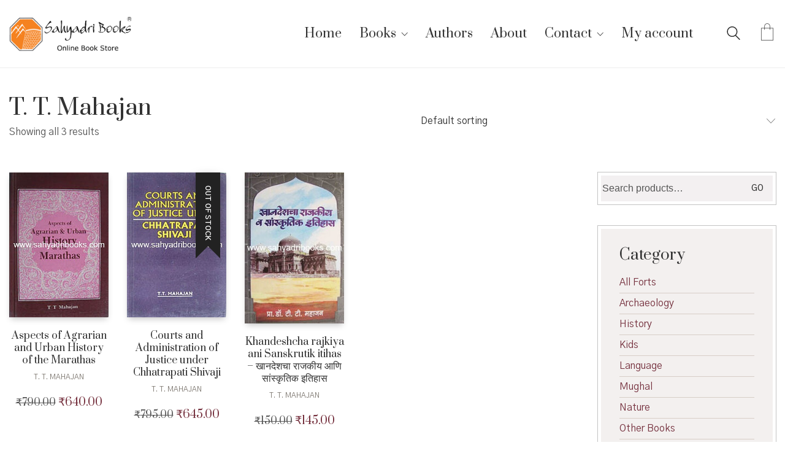

--- FILE ---
content_type: text/html; charset=UTF-8
request_url: https://sahyadribooks.com/book-author/t-t-mahajan/
body_size: 26061
content:
<!DOCTYPE html>

<html class="no-js" lang="en-US" prefix="og: https://ogp.me/ns#">
<head>
    <meta charset="UTF-8">
    <meta name="viewport" content="width=device-width, initial-scale=1.0">

	<link rel="preconnect" href="https://fonts.googleapis.com">
<link rel="preconnect" href="https://fonts.gstatic.com" crossorigin>
<link rel="preload" href="https://fonts.gstatic.com/s/gothica1/v8/CSR44z5ZnPydRjlCCwlCwOUKTfl8tORnAWCmQF9eP3_Jw8Kq0NHbEvCS7w.0.woff2" as="font" type="font/woff2" crossorigin>
<link rel="preload" href="https://fonts.gstatic.com/s/gothica1/v8/CSR44z5ZnPydRjlCCwlCwOUKTfl8tORnAWCmQF9eP3_Jw8Kq0NHbEvCS7w.2.woff2" as="font" type="font/woff2" crossorigin>
<link rel="preload" href="https://fonts.gstatic.com/s/gothica1/v8/CSR44z5ZnPydRjlCCwlCwOUKTfl8tORnAWCmQF9eP3_Jw8Kq0NHbEvCS7w.3.woff2" as="font" type="font/woff2" crossorigin>
<link rel="preload" href="https://fonts.gstatic.com/s/gothica1/v8/CSR44z5ZnPydRjlCCwlCwOUKTfl8tORnAWCmQF9eP3_Jw8Kq0NHbEvCS7w.4.woff2" as="font" type="font/woff2" crossorigin>
<link rel="preload" href="https://fonts.gstatic.com/s/gothica1/v8/CSR44z5ZnPydRjlCCwlCwOUKTfl8tORnAWCmQF9eP3_Jw8Kq0NHbEvCS7w.5.woff2" as="font" type="font/woff2" crossorigin>
<link rel="preload" href="https://fonts.gstatic.com/s/gothica1/v8/CSR44z5ZnPydRjlCCwlCwOUKTfl8tORnAWCmQF9eP3_Jw8Kq0NHbEvCS7w.6.woff2" as="font" type="font/woff2" crossorigin>
<link rel="preload" href="https://fonts.gstatic.com/s/gothica1/v8/CSR44z5ZnPydRjlCCwlCwOUKTfl8tORnAWCmQF9eP3_Jw8Kq0NHbEvCS7w.7.woff2" as="font" type="font/woff2" crossorigin>
<link rel="preload" href="https://fonts.gstatic.com/s/gothica1/v8/CSR44z5ZnPydRjlCCwlCwOUKTfl8tORnAWCmQF9eP3_Jw8Kq0NHbEvCS7w.8.woff2" as="font" type="font/woff2" crossorigin>
<link rel="preload" href="https://fonts.gstatic.com/s/gothica1/v8/CSR44z5ZnPydRjlCCwlCwOUKTfl8tORnAWCmQF9eP3_Jw8Kq0NHbEvCS7w.9.woff2" as="font" type="font/woff2" crossorigin>
<link rel="preload" href="https://fonts.gstatic.com/s/gothica1/v8/CSR44z5ZnPydRjlCCwlCwOUKTfl8tORnAWCmQF9eP3_Jw8Kq0NHbEvCS7w.10.woff2" as="font" type="font/woff2" crossorigin>
<link rel="preload" href="https://fonts.gstatic.com/s/gothica1/v8/CSR44z5ZnPydRjlCCwlCwOUKTfl8tORnAWCmQF9eP3_Jw8Kq0NHbEvCS7w.11.woff2" as="font" type="font/woff2" crossorigin>
<link rel="preload" href="https://fonts.gstatic.com/s/gothica1/v8/CSR44z5ZnPydRjlCCwlCwOUKTfl8tORnAWCmQF9eP3_Jw8Kq0NHbEvCS7w.12.woff2" as="font" type="font/woff2" crossorigin>
<link rel="preload" href="https://fonts.gstatic.com/s/gothica1/v8/CSR44z5ZnPydRjlCCwlCwOUKTfl8tORnAWCmQF9eP3_Jw8Kq0NHbEvCS7w.13.woff2" as="font" type="font/woff2" crossorigin>
<link rel="preload" href="https://fonts.gstatic.com/s/gothica1/v8/CSR44z5ZnPydRjlCCwlCwOUKTfl8tORnAWCmQF9eP3_Jw8Kq0NHbEvCS7w.14.woff2" as="font" type="font/woff2" crossorigin>
<link rel="preload" href="https://fonts.gstatic.com/s/gothica1/v8/CSR44z5ZnPydRjlCCwlCwOUKTfl8tORnAWCmQF9eP3_Jw8Kq0NHbEvCS7w.15.woff2" as="font" type="font/woff2" crossorigin>
<link rel="preload" href="https://fonts.gstatic.com/s/gothica1/v8/CSR44z5ZnPydRjlCCwlCwOUKTfl8tORnAWCmQF9eP3_Jw8Kq0NHbEvCS7w.16.woff2" as="font" type="font/woff2" crossorigin>
<link rel="preload" href="https://fonts.gstatic.com/s/gothica1/v8/CSR44z5ZnPydRjlCCwlCwOUKTfl8tORnAWCmQF9eP3_Jw8Kq0NHbEvCS7w.17.woff2" as="font" type="font/woff2" crossorigin>
<link rel="preload" href="https://fonts.gstatic.com/s/gothica1/v8/CSR44z5ZnPydRjlCCwlCwOUKTfl8tORnAWCmQF9eP3_Jw8Kq0NHbEvCS7w.18.woff2" as="font" type="font/woff2" crossorigin>
<link rel="preload" href="https://fonts.gstatic.com/s/gothica1/v8/CSR44z5ZnPydRjlCCwlCwOUKTfl8tORnAWCmQF9eP3_Jw8Kq0NHbEvCS7w.19.woff2" as="font" type="font/woff2" crossorigin>
<link rel="preload" href="https://fonts.gstatic.com/s/gothica1/v8/CSR44z5ZnPydRjlCCwlCwOUKTfl8tORnAWCmQF9eP3_Jw8Kq0NHbEvCS7w.20.woff2" as="font" type="font/woff2" crossorigin>
<link rel="preload" href="https://fonts.gstatic.com/s/gothica1/v8/CSR44z5ZnPydRjlCCwlCwOUKTfl8tORnAWCmQF9eP3_Jw8Kq0NHbEvCS7w.21.woff2" as="font" type="font/woff2" crossorigin>
<link rel="preload" href="https://fonts.gstatic.com/s/gothica1/v8/CSR44z5ZnPydRjlCCwlCwOUKTfl8tORnAWCmQF9eP3_Jw8Kq0NHbEvCS7w.22.woff2" as="font" type="font/woff2" crossorigin>
<link rel="preload" href="https://fonts.gstatic.com/s/gothica1/v8/CSR44z5ZnPydRjlCCwlCwOUKTfl8tORnAWCmQF9eP3_Jw8Kq0NHbEvCS7w.23.woff2" as="font" type="font/woff2" crossorigin>
<link rel="preload" href="https://fonts.gstatic.com/s/gothica1/v8/CSR44z5ZnPydRjlCCwlCwOUKTfl8tORnAWCmQF9eP3_Jw8Kq0NHbEvCS7w.24.woff2" as="font" type="font/woff2" crossorigin>
<link rel="preload" href="https://fonts.gstatic.com/s/gothica1/v8/CSR44z5ZnPydRjlCCwlCwOUKTfl8tORnAWCmQF9eP3_Jw8Kq0NHbEvCS7w.25.woff2" as="font" type="font/woff2" crossorigin>
<link rel="preload" href="https://fonts.gstatic.com/s/gothica1/v8/CSR44z5ZnPydRjlCCwlCwOUKTfl8tORnAWCmQF9eP3_Jw8Kq0NHbEvCS7w.26.woff2" as="font" type="font/woff2" crossorigin>
<link rel="preload" href="https://fonts.gstatic.com/s/gothica1/v8/CSR44z5ZnPydRjlCCwlCwOUKTfl8tORnAWCmQF9eP3_Jw8Kq0NHbEvCS7w.27.woff2" as="font" type="font/woff2" crossorigin>
<link rel="preload" href="https://fonts.gstatic.com/s/gothica1/v8/CSR44z5ZnPydRjlCCwlCwOUKTfl8tORnAWCmQF9eP3_Jw8Kq0NHbEvCS7w.28.woff2" as="font" type="font/woff2" crossorigin>
<link rel="preload" href="https://fonts.gstatic.com/s/gothica1/v8/CSR44z5ZnPydRjlCCwlCwOUKTfl8tORnAWCmQF9eP3_Jw8Kq0NHbEvCS7w.29.woff2" as="font" type="font/woff2" crossorigin>
<link rel="preload" href="https://fonts.gstatic.com/s/gothica1/v8/CSR44z5ZnPydRjlCCwlCwOUKTfl8tORnAWCmQF9eP3_Jw8Kq0NHbEvCS7w.30.woff2" as="font" type="font/woff2" crossorigin>
<link rel="preload" href="https://fonts.gstatic.com/s/gothica1/v8/CSR44z5ZnPydRjlCCwlCwOUKTfl8tORnAWCmQF9eP3_Jw8Kq0NHbEvCS7w.31.woff2" as="font" type="font/woff2" crossorigin>
<link rel="preload" href="https://fonts.gstatic.com/s/gothica1/v8/CSR44z5ZnPydRjlCCwlCwOUKTfl8tORnAWCmQF9eP3_Jw8Kq0NHbEvCS7w.32.woff2" as="font" type="font/woff2" crossorigin>
<link rel="preload" href="https://fonts.gstatic.com/s/gothica1/v8/CSR44z5ZnPydRjlCCwlCwOUKTfl8tORnAWCmQF9eP3_Jw8Kq0NHbEvCS7w.33.woff2" as="font" type="font/woff2" crossorigin>
<link rel="preload" href="https://fonts.gstatic.com/s/gothica1/v8/CSR44z5ZnPydRjlCCwlCwOUKTfl8tORnAWCmQF9eP3_Jw8Kq0NHbEvCS7w.34.woff2" as="font" type="font/woff2" crossorigin>
<link rel="preload" href="https://fonts.gstatic.com/s/gothica1/v8/CSR44z5ZnPydRjlCCwlCwOUKTfl8tORnAWCmQF9eP3_Jw8Kq0NHbEvCS7w.35.woff2" as="font" type="font/woff2" crossorigin>
<link rel="preload" href="https://fonts.gstatic.com/s/gothica1/v8/CSR44z5ZnPydRjlCCwlCwOUKTfl8tORnAWCmQF9eP3_Jw8Kq0NHbEvCS7w.36.woff2" as="font" type="font/woff2" crossorigin>
<link rel="preload" href="https://fonts.gstatic.com/s/gothica1/v8/CSR44z5ZnPydRjlCCwlCwOUKTfl8tORnAWCmQF9eP3_Jw8Kq0NHbEvCS7w.37.woff2" as="font" type="font/woff2" crossorigin>
<link rel="preload" href="https://fonts.gstatic.com/s/gothica1/v8/CSR44z5ZnPydRjlCCwlCwOUKTfl8tORnAWCmQF9eP3_Jw8Kq0NHbEvCS7w.38.woff2" as="font" type="font/woff2" crossorigin>
<link rel="preload" href="https://fonts.gstatic.com/s/gothica1/v8/CSR44z5ZnPydRjlCCwlCwOUKTfl8tORnAWCmQF9eP3_Jw8Kq0NHbEvCS7w.39.woff2" as="font" type="font/woff2" crossorigin>
<link rel="preload" href="https://fonts.gstatic.com/s/gothica1/v8/CSR44z5ZnPydRjlCCwlCwOUKTfl8tORnAWCmQF9eP3_Jw8Kq0NHbEvCS7w.40.woff2" as="font" type="font/woff2" crossorigin>
<link rel="preload" href="https://fonts.gstatic.com/s/gothica1/v8/CSR44z5ZnPydRjlCCwlCwOUKTfl8tORnAWCmQF9eP3_Jw8Kq0NHbEvCS7w.41.woff2" as="font" type="font/woff2" crossorigin>
<link rel="preload" href="https://fonts.gstatic.com/s/gothica1/v8/CSR44z5ZnPydRjlCCwlCwOUKTfl8tORnAWCmQF9eP3_Jw8Kq0NHbEvCS7w.42.woff2" as="font" type="font/woff2" crossorigin>
<link rel="preload" href="https://fonts.gstatic.com/s/gothica1/v8/CSR44z5ZnPydRjlCCwlCwOUKTfl8tORnAWCmQF9eP3_Jw8Kq0NHbEvCS7w.43.woff2" as="font" type="font/woff2" crossorigin>
<link rel="preload" href="https://fonts.gstatic.com/s/gothica1/v8/CSR44z5ZnPydRjlCCwlCwOUKTfl8tORnAWCmQF9eP3_Jw8Kq0NHbEvCS7w.44.woff2" as="font" type="font/woff2" crossorigin>
<link rel="preload" href="https://fonts.gstatic.com/s/gothica1/v8/CSR44z5ZnPydRjlCCwlCwOUKTfl8tORnAWCmQF9eP3_Jw8Kq0NHbEvCS7w.45.woff2" as="font" type="font/woff2" crossorigin>
<link rel="preload" href="https://fonts.gstatic.com/s/gothica1/v8/CSR44z5ZnPydRjlCCwlCwOUKTfl8tORnAWCmQF9eP3_Jw8Kq0NHbEvCS7w.46.woff2" as="font" type="font/woff2" crossorigin>
<link rel="preload" href="https://fonts.gstatic.com/s/gothica1/v8/CSR44z5ZnPydRjlCCwlCwOUKTfl8tORnAWCmQF9eP3_Jw8Kq0NHbEvCS7w.47.woff2" as="font" type="font/woff2" crossorigin>
<link rel="preload" href="https://fonts.gstatic.com/s/gothica1/v8/CSR44z5ZnPydRjlCCwlCwOUKTfl8tORnAWCmQF9eP3_Jw8Kq0NHbEvCS7w.48.woff2" as="font" type="font/woff2" crossorigin>
<link rel="preload" href="https://fonts.gstatic.com/s/gothica1/v8/CSR44z5ZnPydRjlCCwlCwOUKTfl8tORnAWCmQF9eP3_Jw8Kq0NHbEvCS7w.49.woff2" as="font" type="font/woff2" crossorigin>
<link rel="preload" href="https://fonts.gstatic.com/s/gothica1/v8/CSR44z5ZnPydRjlCCwlCwOUKTfl8tORnAWCmQF9eP3_Jw8Kq0NHbEvCS7w.50.woff2" as="font" type="font/woff2" crossorigin>
<link rel="preload" href="https://fonts.gstatic.com/s/gothica1/v8/CSR44z5ZnPydRjlCCwlCwOUKTfl8tORnAWCmQF9eP3_Jw8Kq0NHbEvCS7w.51.woff2" as="font" type="font/woff2" crossorigin>
<link rel="preload" href="https://fonts.gstatic.com/s/gothica1/v8/CSR44z5ZnPydRjlCCwlCwOUKTfl8tORnAWCmQF9eP3_Jw8Kq0NHbEvCS7w.52.woff2" as="font" type="font/woff2" crossorigin>
<link rel="preload" href="https://fonts.gstatic.com/s/gothica1/v8/CSR44z5ZnPydRjlCCwlCwOUKTfl8tORnAWCmQF9eP3_Jw8Kq0NHbEvCS7w.53.woff2" as="font" type="font/woff2" crossorigin>
<link rel="preload" href="https://fonts.gstatic.com/s/gothica1/v8/CSR44z5ZnPydRjlCCwlCwOUKTfl8tORnAWCmQF9eP3_Jw8Kq0NHbEvCS7w.54.woff2" as="font" type="font/woff2" crossorigin>
<link rel="preload" href="https://fonts.gstatic.com/s/gothica1/v8/CSR44z5ZnPydRjlCCwlCwOUKTfl8tORnAWCmQF9eP3_Jw8Kq0NHbEvCS7w.55.woff2" as="font" type="font/woff2" crossorigin>
<link rel="preload" href="https://fonts.gstatic.com/s/gothica1/v8/CSR44z5ZnPydRjlCCwlCwOUKTfl8tORnAWCmQF9eP3_Jw8Kq0NHbEvCS7w.56.woff2" as="font" type="font/woff2" crossorigin>
<link rel="preload" href="https://fonts.gstatic.com/s/gothica1/v8/CSR44z5ZnPydRjlCCwlCwOUKTfl8tORnAWCmQF9eP3_Jw8Kq0NHbEvCS7w.57.woff2" as="font" type="font/woff2" crossorigin>
<link rel="preload" href="https://fonts.gstatic.com/s/gothica1/v8/CSR44z5ZnPydRjlCCwlCwOUKTfl8tORnAWCmQF9eP3_Jw8Kq0NHbEvCS7w.58.woff2" as="font" type="font/woff2" crossorigin>
<link rel="preload" href="https://fonts.gstatic.com/s/gothica1/v8/CSR44z5ZnPydRjlCCwlCwOUKTfl8tORnAWCmQF9eP3_Jw8Kq0NHbEvCS7w.59.woff2" as="font" type="font/woff2" crossorigin>
<link rel="preload" href="https://fonts.gstatic.com/s/gothica1/v8/CSR44z5ZnPydRjlCCwlCwOUKTfl8tORnAWCmQF9eP3_Jw8Kq0NHbEvCS7w.60.woff2" as="font" type="font/woff2" crossorigin>
<link rel="preload" href="https://fonts.gstatic.com/s/gothica1/v8/CSR44z5ZnPydRjlCCwlCwOUKTfl8tORnAWCmQF9eP3_Jw8Kq0NHbEvCS7w.61.woff2" as="font" type="font/woff2" crossorigin>
<link rel="preload" href="https://fonts.gstatic.com/s/gothica1/v8/CSR44z5ZnPydRjlCCwlCwOUKTfl8tORnAWCmQF9eP3_Jw8Kq0NHbEvCS7w.62.woff2" as="font" type="font/woff2" crossorigin>
<link rel="preload" href="https://fonts.gstatic.com/s/gothica1/v8/CSR44z5ZnPydRjlCCwlCwOUKTfl8tORnAWCmQF9eP3_Jw8Kq0NHbEvCS7w.63.woff2" as="font" type="font/woff2" crossorigin>
<link rel="preload" href="https://fonts.gstatic.com/s/gothica1/v8/CSR44z5ZnPydRjlCCwlCwOUKTfl8tORnAWCmQF9eP3_Jw8Kq0NHbEvCS7w.64.woff2" as="font" type="font/woff2" crossorigin>
<link rel="preload" href="https://fonts.gstatic.com/s/gothica1/v8/CSR44z5ZnPydRjlCCwlCwOUKTfl8tORnAWCmQF9eP3_Jw8Kq0NHbEvCS7w.65.woff2" as="font" type="font/woff2" crossorigin>
<link rel="preload" href="https://fonts.gstatic.com/s/gothica1/v8/CSR44z5ZnPydRjlCCwlCwOUKTfl8tORnAWCmQF9eP3_Jw8Kq0NHbEvCS7w.93.woff2" as="font" type="font/woff2" crossorigin>
<link rel="preload" href="https://fonts.gstatic.com/s/gothica1/v8/CSR44z5ZnPydRjlCCwlCwOUKTfl8tORnAWCmQF9eP3_Jw8Kq0NHbEvCS7w.94.woff2" as="font" type="font/woff2" crossorigin>
<link rel="preload" href="https://fonts.gstatic.com/s/gothica1/v8/CSR44z5ZnPydRjlCCwlCwOUKTfl8tORnAWCmQF9eP3_Jw8Kq0NHbEvCS7w.95.woff2" as="font" type="font/woff2" crossorigin>
<link rel="preload" href="https://fonts.gstatic.com/s/gothica1/v8/CSR44z5ZnPydRjlCCwlCwOUKTfl8tORnAWCmQF9eP3_Jw8Kq0NHbEvCS7w.96.woff2" as="font" type="font/woff2" crossorigin>
<link rel="preload" href="https://fonts.gstatic.com/s/gothica1/v8/CSR44z5ZnPydRjlCCwlCwOUKTfl8tORnAWCmQF9eP3_Jw8Kq0NHbEvCS7w.97.woff2" as="font" type="font/woff2" crossorigin>
<link rel="preload" href="https://fonts.gstatic.com/s/gothica1/v8/CSR44z5ZnPydRjlCCwlCwOUKTfl8tORnAWCmQF9eP3_Jw8Kq0NHbEvCS7w.98.woff2" as="font" type="font/woff2" crossorigin>
<link rel="preload" href="https://fonts.gstatic.com/s/gothica1/v8/CSR44z5ZnPydRjlCCwlCwOUKTfl8tORnAWCmQF9eP3_Jw8Kq0NHbEvCS7w.99.woff2" as="font" type="font/woff2" crossorigin>
<link rel="preload" href="https://fonts.gstatic.com/s/gothica1/v8/CSR44z5ZnPydRjlCCwlCwOUKTfl8tORnAWCmQF9eP3_Jw8Kq0NHbEvCS7w.100.woff2" as="font" type="font/woff2" crossorigin>
<link rel="preload" href="https://fonts.gstatic.com/s/gothica1/v8/CSR44z5ZnPydRjlCCwlCwOUKTfl8tORnAWCmQF9eP3_Jw8Kq0NHbEvCS7w.101.woff2" as="font" type="font/woff2" crossorigin>
<link rel="preload" href="https://fonts.gstatic.com/s/gothica1/v8/CSR44z5ZnPydRjlCCwlCwOUKTfl8tORnAWCmQF9eP3_Jw8Kq0NHbEvCS7w.102.woff2" as="font" type="font/woff2" crossorigin>
<link rel="preload" href="https://fonts.gstatic.com/s/gothica1/v8/CSR44z5ZnPydRjlCCwlCwOUKTfl8tORnAWCmQF9eP3_Jw8Kq0NHbEvCS7w.103.woff2" as="font" type="font/woff2" crossorigin>
<link rel="preload" href="https://fonts.gstatic.com/s/gothica1/v8/CSR44z5ZnPydRjlCCwlCwOUKTfl8tORnAWCmQF9eP3_Jw8Kq0NHbEvCS7w.104.woff2" as="font" type="font/woff2" crossorigin>
<link rel="preload" href="https://fonts.gstatic.com/s/gothica1/v8/CSR44z5ZnPydRjlCCwlCwOUKTfl8tORnAWCmQF9eP3_Jw8Kq0NHbEvCS7w.105.woff2" as="font" type="font/woff2" crossorigin>
<link rel="preload" href="https://fonts.gstatic.com/s/gothica1/v8/CSR44z5ZnPydRjlCCwlCwOUKTfl8tORnAWCmQF9eP3_Jw8Kq0NHbEvCS7w.106.woff2" as="font" type="font/woff2" crossorigin>
<link rel="preload" href="https://fonts.gstatic.com/s/gothica1/v8/CSR44z5ZnPydRjlCCwlCwOUKTfl8tORnAWCmQF9eP3_Jw8Kq0NHbEvCS7w.107.woff2" as="font" type="font/woff2" crossorigin>
<link rel="preload" href="https://fonts.gstatic.com/s/gothica1/v8/CSR44z5ZnPydRjlCCwlCwOUKTfl8tORnAWCmQF9eP3_Jw8Kq0NHbEvCS7w.108.woff2" as="font" type="font/woff2" crossorigin>
<link rel="preload" href="https://fonts.gstatic.com/s/gothica1/v8/CSR44z5ZnPydRjlCCwlCwOUKTfl8tORnAWCmQF9eP3_Jw8Kq0NHbEvCS7w.109.woff2" as="font" type="font/woff2" crossorigin>
<link rel="preload" href="https://fonts.gstatic.com/s/gothica1/v8/CSR44z5ZnPydRjlCCwlCwOUKTfl8tORnAWCmQF9eP3_Jw8Kq0NHbEvCS7w.110.woff2" as="font" type="font/woff2" crossorigin>
<link rel="preload" href="https://fonts.gstatic.com/s/gothica1/v8/CSR44z5ZnPydRjlCCwlCwOUKTfl8tORnAWCmQF9eP3_Jw8Kq0NHbEvCS7w.111.woff2" as="font" type="font/woff2" crossorigin>
<link rel="preload" href="https://fonts.gstatic.com/s/gothica1/v8/CSR44z5ZnPydRjlCCwlCwOUKTfl8tORnAWCmQF9eP3_Jw8Kq0NHbEvCS7w.112.woff2" as="font" type="font/woff2" crossorigin>
<link rel="preload" href="https://fonts.gstatic.com/s/gothica1/v8/CSR44z5ZnPydRjlCCwlCwOUKTfl8tORnAWCmQF9eP3_Jw8Kq0NHbEvCS7w.113.woff2" as="font" type="font/woff2" crossorigin>
<link rel="preload" href="https://fonts.gstatic.com/s/gothica1/v8/CSR44z5ZnPydRjlCCwlCwOUKTfl8tORnAWCmQF9eP3_Jw8Kq0NHbEvCS7w.114.woff2" as="font" type="font/woff2" crossorigin>
<link rel="preload" href="https://fonts.gstatic.com/s/gothica1/v8/CSR44z5ZnPydRjlCCwlCwOUKTfl8tORnAWCmQF9eP3_Jw8Kq0NHbEvCS7w.115.woff2" as="font" type="font/woff2" crossorigin>
<link rel="preload" href="https://fonts.gstatic.com/s/gothica1/v8/CSR44z5ZnPydRjlCCwlCwOUKTfl8tORnAWCmQF9eP3_Jw8Kq0NHbEvCS7w.116.woff2" as="font" type="font/woff2" crossorigin>
<link rel="preload" href="https://fonts.gstatic.com/s/gothica1/v8/CSR44z5ZnPydRjlCCwlCwOUKTfl8tORnAWCmQF9eP3_Jw8Kq0NHbEvCS7w.117.woff2" as="font" type="font/woff2" crossorigin>
<link rel="preload" href="https://fonts.gstatic.com/s/gothica1/v8/CSR44z5ZnPydRjlCCwlCwOUKTfl8tORnAWCmQF9eP3_Jw8Kq0NHbEvCS7w.118.woff2" as="font" type="font/woff2" crossorigin>
<link rel="preload" href="https://fonts.gstatic.com/s/gothica1/v8/CSR44z5ZnPydRjlCCwlCwOUKTfl8tORnAWCmQF9eP3_Jw8Kq0NHbEvCS7w.119.woff2" as="font" type="font/woff2" crossorigin>
<link rel="preload" href="https://fonts.gstatic.com/s/gothica1/v8/CSR94z5ZnPydRjlCCwl6ac0oQNM8ru4reAXaTlFCBXrC-se62sS-fg.0.woff2" as="font" type="font/woff2" crossorigin>
<link rel="preload" href="https://fonts.gstatic.com/s/gothica1/v8/CSR94z5ZnPydRjlCCwl6ac0oQNM8ru4reAXaTlFCBXrC-se62sS-fg.2.woff2" as="font" type="font/woff2" crossorigin>
<link rel="preload" href="https://fonts.gstatic.com/s/gothica1/v8/CSR94z5ZnPydRjlCCwl6ac0oQNM8ru4reAXaTlFCBXrC-se62sS-fg.3.woff2" as="font" type="font/woff2" crossorigin>
<link rel="preload" href="https://fonts.gstatic.com/s/gothica1/v8/CSR94z5ZnPydRjlCCwl6ac0oQNM8ru4reAXaTlFCBXrC-se62sS-fg.4.woff2" as="font" type="font/woff2" crossorigin>
<link rel="preload" href="https://fonts.gstatic.com/s/gothica1/v8/CSR94z5ZnPydRjlCCwl6ac0oQNM8ru4reAXaTlFCBXrC-se62sS-fg.5.woff2" as="font" type="font/woff2" crossorigin>
<link rel="preload" href="https://fonts.gstatic.com/s/gothica1/v8/CSR94z5ZnPydRjlCCwl6ac0oQNM8ru4reAXaTlFCBXrC-se62sS-fg.6.woff2" as="font" type="font/woff2" crossorigin>
<link rel="preload" href="https://fonts.gstatic.com/s/gothica1/v8/CSR94z5ZnPydRjlCCwl6ac0oQNM8ru4reAXaTlFCBXrC-se62sS-fg.7.woff2" as="font" type="font/woff2" crossorigin>
<link rel="preload" href="https://fonts.gstatic.com/s/gothica1/v8/CSR94z5ZnPydRjlCCwl6ac0oQNM8ru4reAXaTlFCBXrC-se62sS-fg.8.woff2" as="font" type="font/woff2" crossorigin>
<link rel="preload" href="https://fonts.gstatic.com/s/gothica1/v8/CSR94z5ZnPydRjlCCwl6ac0oQNM8ru4reAXaTlFCBXrC-se62sS-fg.9.woff2" as="font" type="font/woff2" crossorigin>
<link rel="preload" href="https://fonts.gstatic.com/s/gothica1/v8/CSR94z5ZnPydRjlCCwl6ac0oQNM8ru4reAXaTlFCBXrC-se62sS-fg.10.woff2" as="font" type="font/woff2" crossorigin>
<link rel="preload" href="https://fonts.gstatic.com/s/gothica1/v8/CSR94z5ZnPydRjlCCwl6ac0oQNM8ru4reAXaTlFCBXrC-se62sS-fg.11.woff2" as="font" type="font/woff2" crossorigin>
<link rel="preload" href="https://fonts.gstatic.com/s/gothica1/v8/CSR94z5ZnPydRjlCCwl6ac0oQNM8ru4reAXaTlFCBXrC-se62sS-fg.12.woff2" as="font" type="font/woff2" crossorigin>
<link rel="preload" href="https://fonts.gstatic.com/s/gothica1/v8/CSR94z5ZnPydRjlCCwl6ac0oQNM8ru4reAXaTlFCBXrC-se62sS-fg.13.woff2" as="font" type="font/woff2" crossorigin>
<link rel="preload" href="https://fonts.gstatic.com/s/gothica1/v8/CSR94z5ZnPydRjlCCwl6ac0oQNM8ru4reAXaTlFCBXrC-se62sS-fg.14.woff2" as="font" type="font/woff2" crossorigin>
<link rel="preload" href="https://fonts.gstatic.com/s/gothica1/v8/CSR94z5ZnPydRjlCCwl6ac0oQNM8ru4reAXaTlFCBXrC-se62sS-fg.15.woff2" as="font" type="font/woff2" crossorigin>
<link rel="preload" href="https://fonts.gstatic.com/s/gothica1/v8/CSR94z5ZnPydRjlCCwl6ac0oQNM8ru4reAXaTlFCBXrC-se62sS-fg.16.woff2" as="font" type="font/woff2" crossorigin>
<link rel="preload" href="https://fonts.gstatic.com/s/gothica1/v8/CSR94z5ZnPydRjlCCwl6ac0oQNM8ru4reAXaTlFCBXrC-se62sS-fg.17.woff2" as="font" type="font/woff2" crossorigin>
<link rel="preload" href="https://fonts.gstatic.com/s/gothica1/v8/CSR94z5ZnPydRjlCCwl6ac0oQNM8ru4reAXaTlFCBXrC-se62sS-fg.18.woff2" as="font" type="font/woff2" crossorigin>
<link rel="preload" href="https://fonts.gstatic.com/s/gothica1/v8/CSR94z5ZnPydRjlCCwl6ac0oQNM8ru4reAXaTlFCBXrC-se62sS-fg.19.woff2" as="font" type="font/woff2" crossorigin>
<link rel="preload" href="https://fonts.gstatic.com/s/gothica1/v8/CSR94z5ZnPydRjlCCwl6ac0oQNM8ru4reAXaTlFCBXrC-se62sS-fg.20.woff2" as="font" type="font/woff2" crossorigin>
<link rel="preload" href="https://fonts.gstatic.com/s/gothica1/v8/CSR94z5ZnPydRjlCCwl6ac0oQNM8ru4reAXaTlFCBXrC-se62sS-fg.21.woff2" as="font" type="font/woff2" crossorigin>
<link rel="preload" href="https://fonts.gstatic.com/s/gothica1/v8/CSR94z5ZnPydRjlCCwl6ac0oQNM8ru4reAXaTlFCBXrC-se62sS-fg.22.woff2" as="font" type="font/woff2" crossorigin>
<link rel="preload" href="https://fonts.gstatic.com/s/gothica1/v8/CSR94z5ZnPydRjlCCwl6ac0oQNM8ru4reAXaTlFCBXrC-se62sS-fg.23.woff2" as="font" type="font/woff2" crossorigin>
<link rel="preload" href="https://fonts.gstatic.com/s/gothica1/v8/CSR94z5ZnPydRjlCCwl6ac0oQNM8ru4reAXaTlFCBXrC-se62sS-fg.24.woff2" as="font" type="font/woff2" crossorigin>
<link rel="preload" href="https://fonts.gstatic.com/s/gothica1/v8/CSR94z5ZnPydRjlCCwl6ac0oQNM8ru4reAXaTlFCBXrC-se62sS-fg.25.woff2" as="font" type="font/woff2" crossorigin>
<link rel="preload" href="https://fonts.gstatic.com/s/gothica1/v8/CSR94z5ZnPydRjlCCwl6ac0oQNM8ru4reAXaTlFCBXrC-se62sS-fg.26.woff2" as="font" type="font/woff2" crossorigin>
<link rel="preload" href="https://fonts.gstatic.com/s/gothica1/v8/CSR94z5ZnPydRjlCCwl6ac0oQNM8ru4reAXaTlFCBXrC-se62sS-fg.27.woff2" as="font" type="font/woff2" crossorigin>
<link rel="preload" href="https://fonts.gstatic.com/s/gothica1/v8/CSR94z5ZnPydRjlCCwl6ac0oQNM8ru4reAXaTlFCBXrC-se62sS-fg.28.woff2" as="font" type="font/woff2" crossorigin>
<link rel="preload" href="https://fonts.gstatic.com/s/gothica1/v8/CSR94z5ZnPydRjlCCwl6ac0oQNM8ru4reAXaTlFCBXrC-se62sS-fg.29.woff2" as="font" type="font/woff2" crossorigin>
<link rel="preload" href="https://fonts.gstatic.com/s/gothica1/v8/CSR94z5ZnPydRjlCCwl6ac0oQNM8ru4reAXaTlFCBXrC-se62sS-fg.30.woff2" as="font" type="font/woff2" crossorigin>
<link rel="preload" href="https://fonts.gstatic.com/s/gothica1/v8/CSR94z5ZnPydRjlCCwl6ac0oQNM8ru4reAXaTlFCBXrC-se62sS-fg.31.woff2" as="font" type="font/woff2" crossorigin>
<link rel="preload" href="https://fonts.gstatic.com/s/gothica1/v8/CSR94z5ZnPydRjlCCwl6ac0oQNM8ru4reAXaTlFCBXrC-se62sS-fg.32.woff2" as="font" type="font/woff2" crossorigin>
<link rel="preload" href="https://fonts.gstatic.com/s/gothica1/v8/CSR94z5ZnPydRjlCCwl6ac0oQNM8ru4reAXaTlFCBXrC-se62sS-fg.33.woff2" as="font" type="font/woff2" crossorigin>
<link rel="preload" href="https://fonts.gstatic.com/s/gothica1/v8/CSR94z5ZnPydRjlCCwl6ac0oQNM8ru4reAXaTlFCBXrC-se62sS-fg.34.woff2" as="font" type="font/woff2" crossorigin>
<link rel="preload" href="https://fonts.gstatic.com/s/gothica1/v8/CSR94z5ZnPydRjlCCwl6ac0oQNM8ru4reAXaTlFCBXrC-se62sS-fg.35.woff2" as="font" type="font/woff2" crossorigin>
<link rel="preload" href="https://fonts.gstatic.com/s/gothica1/v8/CSR94z5ZnPydRjlCCwl6ac0oQNM8ru4reAXaTlFCBXrC-se62sS-fg.36.woff2" as="font" type="font/woff2" crossorigin>
<link rel="preload" href="https://fonts.gstatic.com/s/gothica1/v8/CSR94z5ZnPydRjlCCwl6ac0oQNM8ru4reAXaTlFCBXrC-se62sS-fg.37.woff2" as="font" type="font/woff2" crossorigin>
<link rel="preload" href="https://fonts.gstatic.com/s/gothica1/v8/CSR94z5ZnPydRjlCCwl6ac0oQNM8ru4reAXaTlFCBXrC-se62sS-fg.38.woff2" as="font" type="font/woff2" crossorigin>
<link rel="preload" href="https://fonts.gstatic.com/s/gothica1/v8/CSR94z5ZnPydRjlCCwl6ac0oQNM8ru4reAXaTlFCBXrC-se62sS-fg.39.woff2" as="font" type="font/woff2" crossorigin>
<link rel="preload" href="https://fonts.gstatic.com/s/gothica1/v8/CSR94z5ZnPydRjlCCwl6ac0oQNM8ru4reAXaTlFCBXrC-se62sS-fg.40.woff2" as="font" type="font/woff2" crossorigin>
<link rel="preload" href="https://fonts.gstatic.com/s/gothica1/v8/CSR94z5ZnPydRjlCCwl6ac0oQNM8ru4reAXaTlFCBXrC-se62sS-fg.41.woff2" as="font" type="font/woff2" crossorigin>
<link rel="preload" href="https://fonts.gstatic.com/s/gothica1/v8/CSR94z5ZnPydRjlCCwl6ac0oQNM8ru4reAXaTlFCBXrC-se62sS-fg.42.woff2" as="font" type="font/woff2" crossorigin>
<link rel="preload" href="https://fonts.gstatic.com/s/gothica1/v8/CSR94z5ZnPydRjlCCwl6ac0oQNM8ru4reAXaTlFCBXrC-se62sS-fg.43.woff2" as="font" type="font/woff2" crossorigin>
<link rel="preload" href="https://fonts.gstatic.com/s/gothica1/v8/CSR94z5ZnPydRjlCCwl6ac0oQNM8ru4reAXaTlFCBXrC-se62sS-fg.44.woff2" as="font" type="font/woff2" crossorigin>
<link rel="preload" href="https://fonts.gstatic.com/s/gothica1/v8/CSR94z5ZnPydRjlCCwl6ac0oQNM8ru4reAXaTlFCBXrC-se62sS-fg.45.woff2" as="font" type="font/woff2" crossorigin>
<link rel="preload" href="https://fonts.gstatic.com/s/gothica1/v8/CSR94z5ZnPydRjlCCwl6ac0oQNM8ru4reAXaTlFCBXrC-se62sS-fg.46.woff2" as="font" type="font/woff2" crossorigin>
<link rel="preload" href="https://fonts.gstatic.com/s/gothica1/v8/CSR94z5ZnPydRjlCCwl6ac0oQNM8ru4reAXaTlFCBXrC-se62sS-fg.47.woff2" as="font" type="font/woff2" crossorigin>
<link rel="preload" href="https://fonts.gstatic.com/s/gothica1/v8/CSR94z5ZnPydRjlCCwl6ac0oQNM8ru4reAXaTlFCBXrC-se62sS-fg.48.woff2" as="font" type="font/woff2" crossorigin>
<link rel="preload" href="https://fonts.gstatic.com/s/gothica1/v8/CSR94z5ZnPydRjlCCwl6ac0oQNM8ru4reAXaTlFCBXrC-se62sS-fg.49.woff2" as="font" type="font/woff2" crossorigin>
<link rel="preload" href="https://fonts.gstatic.com/s/gothica1/v8/CSR94z5ZnPydRjlCCwl6ac0oQNM8ru4reAXaTlFCBXrC-se62sS-fg.50.woff2" as="font" type="font/woff2" crossorigin>
<link rel="preload" href="https://fonts.gstatic.com/s/gothica1/v8/CSR94z5ZnPydRjlCCwl6ac0oQNM8ru4reAXaTlFCBXrC-se62sS-fg.51.woff2" as="font" type="font/woff2" crossorigin>
<link rel="preload" href="https://fonts.gstatic.com/s/gothica1/v8/CSR94z5ZnPydRjlCCwl6ac0oQNM8ru4reAXaTlFCBXrC-se62sS-fg.52.woff2" as="font" type="font/woff2" crossorigin>
<link rel="preload" href="https://fonts.gstatic.com/s/gothica1/v8/CSR94z5ZnPydRjlCCwl6ac0oQNM8ru4reAXaTlFCBXrC-se62sS-fg.53.woff2" as="font" type="font/woff2" crossorigin>
<link rel="preload" href="https://fonts.gstatic.com/s/gothica1/v8/CSR94z5ZnPydRjlCCwl6ac0oQNM8ru4reAXaTlFCBXrC-se62sS-fg.54.woff2" as="font" type="font/woff2" crossorigin>
<link rel="preload" href="https://fonts.gstatic.com/s/gothica1/v8/CSR94z5ZnPydRjlCCwl6ac0oQNM8ru4reAXaTlFCBXrC-se62sS-fg.55.woff2" as="font" type="font/woff2" crossorigin>
<link rel="preload" href="https://fonts.gstatic.com/s/gothica1/v8/CSR94z5ZnPydRjlCCwl6ac0oQNM8ru4reAXaTlFCBXrC-se62sS-fg.56.woff2" as="font" type="font/woff2" crossorigin>
<link rel="preload" href="https://fonts.gstatic.com/s/gothica1/v8/CSR94z5ZnPydRjlCCwl6ac0oQNM8ru4reAXaTlFCBXrC-se62sS-fg.57.woff2" as="font" type="font/woff2" crossorigin>
<link rel="preload" href="https://fonts.gstatic.com/s/gothica1/v8/CSR94z5ZnPydRjlCCwl6ac0oQNM8ru4reAXaTlFCBXrC-se62sS-fg.58.woff2" as="font" type="font/woff2" crossorigin>
<link rel="preload" href="https://fonts.gstatic.com/s/gothica1/v8/CSR94z5ZnPydRjlCCwl6ac0oQNM8ru4reAXaTlFCBXrC-se62sS-fg.59.woff2" as="font" type="font/woff2" crossorigin>
<link rel="preload" href="https://fonts.gstatic.com/s/gothica1/v8/CSR94z5ZnPydRjlCCwl6ac0oQNM8ru4reAXaTlFCBXrC-se62sS-fg.60.woff2" as="font" type="font/woff2" crossorigin>
<link rel="preload" href="https://fonts.gstatic.com/s/gothica1/v8/CSR94z5ZnPydRjlCCwl6ac0oQNM8ru4reAXaTlFCBXrC-se62sS-fg.61.woff2" as="font" type="font/woff2" crossorigin>
<link rel="preload" href="https://fonts.gstatic.com/s/gothica1/v8/CSR94z5ZnPydRjlCCwl6ac0oQNM8ru4reAXaTlFCBXrC-se62sS-fg.62.woff2" as="font" type="font/woff2" crossorigin>
<link rel="preload" href="https://fonts.gstatic.com/s/gothica1/v8/CSR94z5ZnPydRjlCCwl6ac0oQNM8ru4reAXaTlFCBXrC-se62sS-fg.63.woff2" as="font" type="font/woff2" crossorigin>
<link rel="preload" href="https://fonts.gstatic.com/s/gothica1/v8/CSR94z5ZnPydRjlCCwl6ac0oQNM8ru4reAXaTlFCBXrC-se62sS-fg.64.woff2" as="font" type="font/woff2" crossorigin>
<link rel="preload" href="https://fonts.gstatic.com/s/gothica1/v8/CSR94z5ZnPydRjlCCwl6ac0oQNM8ru4reAXaTlFCBXrC-se62sS-fg.65.woff2" as="font" type="font/woff2" crossorigin>
<link rel="preload" href="https://fonts.gstatic.com/s/gothica1/v8/CSR94z5ZnPydRjlCCwl6ac0oQNM8ru4reAXaTlFCBXrC-se62sS-fg.93.woff2" as="font" type="font/woff2" crossorigin>
<link rel="preload" href="https://fonts.gstatic.com/s/gothica1/v8/CSR94z5ZnPydRjlCCwl6ac0oQNM8ru4reAXaTlFCBXrC-se62sS-fg.94.woff2" as="font" type="font/woff2" crossorigin>
<link rel="preload" href="https://fonts.gstatic.com/s/gothica1/v8/CSR94z5ZnPydRjlCCwl6ac0oQNM8ru4reAXaTlFCBXrC-se62sS-fg.95.woff2" as="font" type="font/woff2" crossorigin>
<link rel="preload" href="https://fonts.gstatic.com/s/gothica1/v8/CSR94z5ZnPydRjlCCwl6ac0oQNM8ru4reAXaTlFCBXrC-se62sS-fg.96.woff2" as="font" type="font/woff2" crossorigin>
<link rel="preload" href="https://fonts.gstatic.com/s/gothica1/v8/CSR94z5ZnPydRjlCCwl6ac0oQNM8ru4reAXaTlFCBXrC-se62sS-fg.97.woff2" as="font" type="font/woff2" crossorigin>
<link rel="preload" href="https://fonts.gstatic.com/s/gothica1/v8/CSR94z5ZnPydRjlCCwl6ac0oQNM8ru4reAXaTlFCBXrC-se62sS-fg.98.woff2" as="font" type="font/woff2" crossorigin>
<link rel="preload" href="https://fonts.gstatic.com/s/gothica1/v8/CSR94z5ZnPydRjlCCwl6ac0oQNM8ru4reAXaTlFCBXrC-se62sS-fg.99.woff2" as="font" type="font/woff2" crossorigin>
<link rel="preload" href="https://fonts.gstatic.com/s/gothica1/v8/CSR94z5ZnPydRjlCCwl6ac0oQNM8ru4reAXaTlFCBXrC-se62sS-fg.100.woff2" as="font" type="font/woff2" crossorigin>
<link rel="preload" href="https://fonts.gstatic.com/s/gothica1/v8/CSR94z5ZnPydRjlCCwl6ac0oQNM8ru4reAXaTlFCBXrC-se62sS-fg.101.woff2" as="font" type="font/woff2" crossorigin>
<link rel="preload" href="https://fonts.gstatic.com/s/gothica1/v8/CSR94z5ZnPydRjlCCwl6ac0oQNM8ru4reAXaTlFCBXrC-se62sS-fg.102.woff2" as="font" type="font/woff2" crossorigin>
<link rel="preload" href="https://fonts.gstatic.com/s/gothica1/v8/CSR94z5ZnPydRjlCCwl6ac0oQNM8ru4reAXaTlFCBXrC-se62sS-fg.103.woff2" as="font" type="font/woff2" crossorigin>
<link rel="preload" href="https://fonts.gstatic.com/s/gothica1/v8/CSR94z5ZnPydRjlCCwl6ac0oQNM8ru4reAXaTlFCBXrC-se62sS-fg.104.woff2" as="font" type="font/woff2" crossorigin>
<link rel="preload" href="https://fonts.gstatic.com/s/gothica1/v8/CSR94z5ZnPydRjlCCwl6ac0oQNM8ru4reAXaTlFCBXrC-se62sS-fg.105.woff2" as="font" type="font/woff2" crossorigin>
<link rel="preload" href="https://fonts.gstatic.com/s/gothica1/v8/CSR94z5ZnPydRjlCCwl6ac0oQNM8ru4reAXaTlFCBXrC-se62sS-fg.106.woff2" as="font" type="font/woff2" crossorigin>
<link rel="preload" href="https://fonts.gstatic.com/s/gothica1/v8/CSR94z5ZnPydRjlCCwl6ac0oQNM8ru4reAXaTlFCBXrC-se62sS-fg.107.woff2" as="font" type="font/woff2" crossorigin>
<link rel="preload" href="https://fonts.gstatic.com/s/gothica1/v8/CSR94z5ZnPydRjlCCwl6ac0oQNM8ru4reAXaTlFCBXrC-se62sS-fg.108.woff2" as="font" type="font/woff2" crossorigin>
<link rel="preload" href="https://fonts.gstatic.com/s/gothica1/v8/CSR94z5ZnPydRjlCCwl6ac0oQNM8ru4reAXaTlFCBXrC-se62sS-fg.109.woff2" as="font" type="font/woff2" crossorigin>
<link rel="preload" href="https://fonts.gstatic.com/s/gothica1/v8/CSR94z5ZnPydRjlCCwl6ac0oQNM8ru4reAXaTlFCBXrC-se62sS-fg.110.woff2" as="font" type="font/woff2" crossorigin>
<link rel="preload" href="https://fonts.gstatic.com/s/gothica1/v8/CSR94z5ZnPydRjlCCwl6ac0oQNM8ru4reAXaTlFCBXrC-se62sS-fg.111.woff2" as="font" type="font/woff2" crossorigin>
<link rel="preload" href="https://fonts.gstatic.com/s/gothica1/v8/CSR94z5ZnPydRjlCCwl6ac0oQNM8ru4reAXaTlFCBXrC-se62sS-fg.112.woff2" as="font" type="font/woff2" crossorigin>
<link rel="preload" href="https://fonts.gstatic.com/s/gothica1/v8/CSR94z5ZnPydRjlCCwl6ac0oQNM8ru4reAXaTlFCBXrC-se62sS-fg.113.woff2" as="font" type="font/woff2" crossorigin>
<link rel="preload" href="https://fonts.gstatic.com/s/gothica1/v8/CSR94z5ZnPydRjlCCwl6ac0oQNM8ru4reAXaTlFCBXrC-se62sS-fg.114.woff2" as="font" type="font/woff2" crossorigin>
<link rel="preload" href="https://fonts.gstatic.com/s/gothica1/v8/CSR94z5ZnPydRjlCCwl6ac0oQNM8ru4reAXaTlFCBXrC-se62sS-fg.115.woff2" as="font" type="font/woff2" crossorigin>
<link rel="preload" href="https://fonts.gstatic.com/s/gothica1/v8/CSR94z5ZnPydRjlCCwl6ac0oQNM8ru4reAXaTlFCBXrC-se62sS-fg.116.woff2" as="font" type="font/woff2" crossorigin>
<link rel="preload" href="https://fonts.gstatic.com/s/gothica1/v8/CSR94z5ZnPydRjlCCwl6ac0oQNM8ru4reAXaTlFCBXrC-se62sS-fg.117.woff2" as="font" type="font/woff2" crossorigin>
<link rel="preload" href="https://fonts.gstatic.com/s/gothica1/v8/CSR94z5ZnPydRjlCCwl6ac0oQNM8ru4reAXaTlFCBXrC-se62sS-fg.118.woff2" as="font" type="font/woff2" crossorigin>
<link rel="preload" href="https://fonts.gstatic.com/s/gothica1/v8/CSR94z5ZnPydRjlCCwl6ac0oQNM8ru4reAXaTlFCBXrC-se62sS-fg.119.woff2" as="font" type="font/woff2" crossorigin>
<link rel="preload" href="https://fonts.gstatic.com/s/gothica1/v8/CSR44z5ZnPydRjlCCwlCmOQKTfl8tORnAWCmQF9eP3_Jw8Kq0NHbEvCS7w.0.woff2" as="font" type="font/woff2" crossorigin>
<link rel="preload" href="https://fonts.gstatic.com/s/gothica1/v8/CSR44z5ZnPydRjlCCwlCmOQKTfl8tORnAWCmQF9eP3_Jw8Kq0NHbEvCS7w.2.woff2" as="font" type="font/woff2" crossorigin>
<link rel="preload" href="https://fonts.gstatic.com/s/gothica1/v8/CSR44z5ZnPydRjlCCwlCmOQKTfl8tORnAWCmQF9eP3_Jw8Kq0NHbEvCS7w.3.woff2" as="font" type="font/woff2" crossorigin>
<link rel="preload" href="https://fonts.gstatic.com/s/gothica1/v8/CSR44z5ZnPydRjlCCwlCmOQKTfl8tORnAWCmQF9eP3_Jw8Kq0NHbEvCS7w.4.woff2" as="font" type="font/woff2" crossorigin>
<link rel="preload" href="https://fonts.gstatic.com/s/gothica1/v8/CSR44z5ZnPydRjlCCwlCmOQKTfl8tORnAWCmQF9eP3_Jw8Kq0NHbEvCS7w.5.woff2" as="font" type="font/woff2" crossorigin>
<link rel="preload" href="https://fonts.gstatic.com/s/gothica1/v8/CSR44z5ZnPydRjlCCwlCmOQKTfl8tORnAWCmQF9eP3_Jw8Kq0NHbEvCS7w.6.woff2" as="font" type="font/woff2" crossorigin>
<link rel="preload" href="https://fonts.gstatic.com/s/gothica1/v8/CSR44z5ZnPydRjlCCwlCmOQKTfl8tORnAWCmQF9eP3_Jw8Kq0NHbEvCS7w.7.woff2" as="font" type="font/woff2" crossorigin>
<link rel="preload" href="https://fonts.gstatic.com/s/gothica1/v8/CSR44z5ZnPydRjlCCwlCmOQKTfl8tORnAWCmQF9eP3_Jw8Kq0NHbEvCS7w.8.woff2" as="font" type="font/woff2" crossorigin>
<link rel="preload" href="https://fonts.gstatic.com/s/gothica1/v8/CSR44z5ZnPydRjlCCwlCmOQKTfl8tORnAWCmQF9eP3_Jw8Kq0NHbEvCS7w.9.woff2" as="font" type="font/woff2" crossorigin>
<link rel="preload" href="https://fonts.gstatic.com/s/gothica1/v8/CSR44z5ZnPydRjlCCwlCmOQKTfl8tORnAWCmQF9eP3_Jw8Kq0NHbEvCS7w.10.woff2" as="font" type="font/woff2" crossorigin>
<link rel="preload" href="https://fonts.gstatic.com/s/gothica1/v8/CSR44z5ZnPydRjlCCwlCmOQKTfl8tORnAWCmQF9eP3_Jw8Kq0NHbEvCS7w.11.woff2" as="font" type="font/woff2" crossorigin>
<link rel="preload" href="https://fonts.gstatic.com/s/gothica1/v8/CSR44z5ZnPydRjlCCwlCmOQKTfl8tORnAWCmQF9eP3_Jw8Kq0NHbEvCS7w.12.woff2" as="font" type="font/woff2" crossorigin>
<link rel="preload" href="https://fonts.gstatic.com/s/gothica1/v8/CSR44z5ZnPydRjlCCwlCmOQKTfl8tORnAWCmQF9eP3_Jw8Kq0NHbEvCS7w.13.woff2" as="font" type="font/woff2" crossorigin>
<link rel="preload" href="https://fonts.gstatic.com/s/gothica1/v8/CSR44z5ZnPydRjlCCwlCmOQKTfl8tORnAWCmQF9eP3_Jw8Kq0NHbEvCS7w.14.woff2" as="font" type="font/woff2" crossorigin>
<link rel="preload" href="https://fonts.gstatic.com/s/gothica1/v8/CSR44z5ZnPydRjlCCwlCmOQKTfl8tORnAWCmQF9eP3_Jw8Kq0NHbEvCS7w.15.woff2" as="font" type="font/woff2" crossorigin>
<link rel="preload" href="https://fonts.gstatic.com/s/gothica1/v8/CSR44z5ZnPydRjlCCwlCmOQKTfl8tORnAWCmQF9eP3_Jw8Kq0NHbEvCS7w.16.woff2" as="font" type="font/woff2" crossorigin>
<link rel="preload" href="https://fonts.gstatic.com/s/gothica1/v8/CSR44z5ZnPydRjlCCwlCmOQKTfl8tORnAWCmQF9eP3_Jw8Kq0NHbEvCS7w.17.woff2" as="font" type="font/woff2" crossorigin>
<link rel="preload" href="https://fonts.gstatic.com/s/gothica1/v8/CSR44z5ZnPydRjlCCwlCmOQKTfl8tORnAWCmQF9eP3_Jw8Kq0NHbEvCS7w.18.woff2" as="font" type="font/woff2" crossorigin>
<link rel="preload" href="https://fonts.gstatic.com/s/gothica1/v8/CSR44z5ZnPydRjlCCwlCmOQKTfl8tORnAWCmQF9eP3_Jw8Kq0NHbEvCS7w.19.woff2" as="font" type="font/woff2" crossorigin>
<link rel="preload" href="https://fonts.gstatic.com/s/gothica1/v8/CSR44z5ZnPydRjlCCwlCmOQKTfl8tORnAWCmQF9eP3_Jw8Kq0NHbEvCS7w.20.woff2" as="font" type="font/woff2" crossorigin>
<link rel="preload" href="https://fonts.gstatic.com/s/gothica1/v8/CSR44z5ZnPydRjlCCwlCmOQKTfl8tORnAWCmQF9eP3_Jw8Kq0NHbEvCS7w.21.woff2" as="font" type="font/woff2" crossorigin>
<link rel="preload" href="https://fonts.gstatic.com/s/gothica1/v8/CSR44z5ZnPydRjlCCwlCmOQKTfl8tORnAWCmQF9eP3_Jw8Kq0NHbEvCS7w.22.woff2" as="font" type="font/woff2" crossorigin>
<link rel="preload" href="https://fonts.gstatic.com/s/gothica1/v8/CSR44z5ZnPydRjlCCwlCmOQKTfl8tORnAWCmQF9eP3_Jw8Kq0NHbEvCS7w.23.woff2" as="font" type="font/woff2" crossorigin>
<link rel="preload" href="https://fonts.gstatic.com/s/gothica1/v8/CSR44z5ZnPydRjlCCwlCmOQKTfl8tORnAWCmQF9eP3_Jw8Kq0NHbEvCS7w.24.woff2" as="font" type="font/woff2" crossorigin>
<link rel="preload" href="https://fonts.gstatic.com/s/gothica1/v8/CSR44z5ZnPydRjlCCwlCmOQKTfl8tORnAWCmQF9eP3_Jw8Kq0NHbEvCS7w.25.woff2" as="font" type="font/woff2" crossorigin>
<link rel="preload" href="https://fonts.gstatic.com/s/gothica1/v8/CSR44z5ZnPydRjlCCwlCmOQKTfl8tORnAWCmQF9eP3_Jw8Kq0NHbEvCS7w.26.woff2" as="font" type="font/woff2" crossorigin>
<link rel="preload" href="https://fonts.gstatic.com/s/gothica1/v8/CSR44z5ZnPydRjlCCwlCmOQKTfl8tORnAWCmQF9eP3_Jw8Kq0NHbEvCS7w.27.woff2" as="font" type="font/woff2" crossorigin>
<link rel="preload" href="https://fonts.gstatic.com/s/gothica1/v8/CSR44z5ZnPydRjlCCwlCmOQKTfl8tORnAWCmQF9eP3_Jw8Kq0NHbEvCS7w.28.woff2" as="font" type="font/woff2" crossorigin>
<link rel="preload" href="https://fonts.gstatic.com/s/gothica1/v8/CSR44z5ZnPydRjlCCwlCmOQKTfl8tORnAWCmQF9eP3_Jw8Kq0NHbEvCS7w.29.woff2" as="font" type="font/woff2" crossorigin>
<link rel="preload" href="https://fonts.gstatic.com/s/gothica1/v8/CSR44z5ZnPydRjlCCwlCmOQKTfl8tORnAWCmQF9eP3_Jw8Kq0NHbEvCS7w.30.woff2" as="font" type="font/woff2" crossorigin>
<link rel="preload" href="https://fonts.gstatic.com/s/gothica1/v8/CSR44z5ZnPydRjlCCwlCmOQKTfl8tORnAWCmQF9eP3_Jw8Kq0NHbEvCS7w.31.woff2" as="font" type="font/woff2" crossorigin>
<link rel="preload" href="https://fonts.gstatic.com/s/gothica1/v8/CSR44z5ZnPydRjlCCwlCmOQKTfl8tORnAWCmQF9eP3_Jw8Kq0NHbEvCS7w.32.woff2" as="font" type="font/woff2" crossorigin>
<link rel="preload" href="https://fonts.gstatic.com/s/gothica1/v8/CSR44z5ZnPydRjlCCwlCmOQKTfl8tORnAWCmQF9eP3_Jw8Kq0NHbEvCS7w.33.woff2" as="font" type="font/woff2" crossorigin>
<link rel="preload" href="https://fonts.gstatic.com/s/gothica1/v8/CSR44z5ZnPydRjlCCwlCmOQKTfl8tORnAWCmQF9eP3_Jw8Kq0NHbEvCS7w.34.woff2" as="font" type="font/woff2" crossorigin>
<link rel="preload" href="https://fonts.gstatic.com/s/gothica1/v8/CSR44z5ZnPydRjlCCwlCmOQKTfl8tORnAWCmQF9eP3_Jw8Kq0NHbEvCS7w.35.woff2" as="font" type="font/woff2" crossorigin>
<link rel="preload" href="https://fonts.gstatic.com/s/gothica1/v8/CSR44z5ZnPydRjlCCwlCmOQKTfl8tORnAWCmQF9eP3_Jw8Kq0NHbEvCS7w.36.woff2" as="font" type="font/woff2" crossorigin>
<link rel="preload" href="https://fonts.gstatic.com/s/gothica1/v8/CSR44z5ZnPydRjlCCwlCmOQKTfl8tORnAWCmQF9eP3_Jw8Kq0NHbEvCS7w.37.woff2" as="font" type="font/woff2" crossorigin>
<link rel="preload" href="https://fonts.gstatic.com/s/gothica1/v8/CSR44z5ZnPydRjlCCwlCmOQKTfl8tORnAWCmQF9eP3_Jw8Kq0NHbEvCS7w.38.woff2" as="font" type="font/woff2" crossorigin>
<link rel="preload" href="https://fonts.gstatic.com/s/gothica1/v8/CSR44z5ZnPydRjlCCwlCmOQKTfl8tORnAWCmQF9eP3_Jw8Kq0NHbEvCS7w.39.woff2" as="font" type="font/woff2" crossorigin>
<link rel="preload" href="https://fonts.gstatic.com/s/gothica1/v8/CSR44z5ZnPydRjlCCwlCmOQKTfl8tORnAWCmQF9eP3_Jw8Kq0NHbEvCS7w.40.woff2" as="font" type="font/woff2" crossorigin>
<link rel="preload" href="https://fonts.gstatic.com/s/gothica1/v8/CSR44z5ZnPydRjlCCwlCmOQKTfl8tORnAWCmQF9eP3_Jw8Kq0NHbEvCS7w.41.woff2" as="font" type="font/woff2" crossorigin>
<link rel="preload" href="https://fonts.gstatic.com/s/gothica1/v8/CSR44z5ZnPydRjlCCwlCmOQKTfl8tORnAWCmQF9eP3_Jw8Kq0NHbEvCS7w.42.woff2" as="font" type="font/woff2" crossorigin>
<link rel="preload" href="https://fonts.gstatic.com/s/gothica1/v8/CSR44z5ZnPydRjlCCwlCmOQKTfl8tORnAWCmQF9eP3_Jw8Kq0NHbEvCS7w.43.woff2" as="font" type="font/woff2" crossorigin>
<link rel="preload" href="https://fonts.gstatic.com/s/gothica1/v8/CSR44z5ZnPydRjlCCwlCmOQKTfl8tORnAWCmQF9eP3_Jw8Kq0NHbEvCS7w.44.woff2" as="font" type="font/woff2" crossorigin>
<link rel="preload" href="https://fonts.gstatic.com/s/gothica1/v8/CSR44z5ZnPydRjlCCwlCmOQKTfl8tORnAWCmQF9eP3_Jw8Kq0NHbEvCS7w.45.woff2" as="font" type="font/woff2" crossorigin>
<link rel="preload" href="https://fonts.gstatic.com/s/gothica1/v8/CSR44z5ZnPydRjlCCwlCmOQKTfl8tORnAWCmQF9eP3_Jw8Kq0NHbEvCS7w.46.woff2" as="font" type="font/woff2" crossorigin>
<link rel="preload" href="https://fonts.gstatic.com/s/gothica1/v8/CSR44z5ZnPydRjlCCwlCmOQKTfl8tORnAWCmQF9eP3_Jw8Kq0NHbEvCS7w.47.woff2" as="font" type="font/woff2" crossorigin>
<link rel="preload" href="https://fonts.gstatic.com/s/gothica1/v8/CSR44z5ZnPydRjlCCwlCmOQKTfl8tORnAWCmQF9eP3_Jw8Kq0NHbEvCS7w.48.woff2" as="font" type="font/woff2" crossorigin>
<link rel="preload" href="https://fonts.gstatic.com/s/gothica1/v8/CSR44z5ZnPydRjlCCwlCmOQKTfl8tORnAWCmQF9eP3_Jw8Kq0NHbEvCS7w.49.woff2" as="font" type="font/woff2" crossorigin>
<link rel="preload" href="https://fonts.gstatic.com/s/gothica1/v8/CSR44z5ZnPydRjlCCwlCmOQKTfl8tORnAWCmQF9eP3_Jw8Kq0NHbEvCS7w.50.woff2" as="font" type="font/woff2" crossorigin>
<link rel="preload" href="https://fonts.gstatic.com/s/gothica1/v8/CSR44z5ZnPydRjlCCwlCmOQKTfl8tORnAWCmQF9eP3_Jw8Kq0NHbEvCS7w.51.woff2" as="font" type="font/woff2" crossorigin>
<link rel="preload" href="https://fonts.gstatic.com/s/gothica1/v8/CSR44z5ZnPydRjlCCwlCmOQKTfl8tORnAWCmQF9eP3_Jw8Kq0NHbEvCS7w.52.woff2" as="font" type="font/woff2" crossorigin>
<link rel="preload" href="https://fonts.gstatic.com/s/gothica1/v8/CSR44z5ZnPydRjlCCwlCmOQKTfl8tORnAWCmQF9eP3_Jw8Kq0NHbEvCS7w.53.woff2" as="font" type="font/woff2" crossorigin>
<link rel="preload" href="https://fonts.gstatic.com/s/gothica1/v8/CSR44z5ZnPydRjlCCwlCmOQKTfl8tORnAWCmQF9eP3_Jw8Kq0NHbEvCS7w.54.woff2" as="font" type="font/woff2" crossorigin>
<link rel="preload" href="https://fonts.gstatic.com/s/gothica1/v8/CSR44z5ZnPydRjlCCwlCmOQKTfl8tORnAWCmQF9eP3_Jw8Kq0NHbEvCS7w.55.woff2" as="font" type="font/woff2" crossorigin>
<link rel="preload" href="https://fonts.gstatic.com/s/gothica1/v8/CSR44z5ZnPydRjlCCwlCmOQKTfl8tORnAWCmQF9eP3_Jw8Kq0NHbEvCS7w.56.woff2" as="font" type="font/woff2" crossorigin>
<link rel="preload" href="https://fonts.gstatic.com/s/gothica1/v8/CSR44z5ZnPydRjlCCwlCmOQKTfl8tORnAWCmQF9eP3_Jw8Kq0NHbEvCS7w.57.woff2" as="font" type="font/woff2" crossorigin>
<link rel="preload" href="https://fonts.gstatic.com/s/gothica1/v8/CSR44z5ZnPydRjlCCwlCmOQKTfl8tORnAWCmQF9eP3_Jw8Kq0NHbEvCS7w.58.woff2" as="font" type="font/woff2" crossorigin>
<link rel="preload" href="https://fonts.gstatic.com/s/gothica1/v8/CSR44z5ZnPydRjlCCwlCmOQKTfl8tORnAWCmQF9eP3_Jw8Kq0NHbEvCS7w.59.woff2" as="font" type="font/woff2" crossorigin>
<link rel="preload" href="https://fonts.gstatic.com/s/gothica1/v8/CSR44z5ZnPydRjlCCwlCmOQKTfl8tORnAWCmQF9eP3_Jw8Kq0NHbEvCS7w.60.woff2" as="font" type="font/woff2" crossorigin>
<link rel="preload" href="https://fonts.gstatic.com/s/gothica1/v8/CSR44z5ZnPydRjlCCwlCmOQKTfl8tORnAWCmQF9eP3_Jw8Kq0NHbEvCS7w.61.woff2" as="font" type="font/woff2" crossorigin>
<link rel="preload" href="https://fonts.gstatic.com/s/gothica1/v8/CSR44z5ZnPydRjlCCwlCmOQKTfl8tORnAWCmQF9eP3_Jw8Kq0NHbEvCS7w.62.woff2" as="font" type="font/woff2" crossorigin>
<link rel="preload" href="https://fonts.gstatic.com/s/gothica1/v8/CSR44z5ZnPydRjlCCwlCmOQKTfl8tORnAWCmQF9eP3_Jw8Kq0NHbEvCS7w.63.woff2" as="font" type="font/woff2" crossorigin>
<link rel="preload" href="https://fonts.gstatic.com/s/gothica1/v8/CSR44z5ZnPydRjlCCwlCmOQKTfl8tORnAWCmQF9eP3_Jw8Kq0NHbEvCS7w.64.woff2" as="font" type="font/woff2" crossorigin>
<link rel="preload" href="https://fonts.gstatic.com/s/gothica1/v8/CSR44z5ZnPydRjlCCwlCmOQKTfl8tORnAWCmQF9eP3_Jw8Kq0NHbEvCS7w.65.woff2" as="font" type="font/woff2" crossorigin>
<link rel="preload" href="https://fonts.gstatic.com/s/gothica1/v8/CSR44z5ZnPydRjlCCwlCmOQKTfl8tORnAWCmQF9eP3_Jw8Kq0NHbEvCS7w.93.woff2" as="font" type="font/woff2" crossorigin>
<link rel="preload" href="https://fonts.gstatic.com/s/gothica1/v8/CSR44z5ZnPydRjlCCwlCmOQKTfl8tORnAWCmQF9eP3_Jw8Kq0NHbEvCS7w.94.woff2" as="font" type="font/woff2" crossorigin>
<link rel="preload" href="https://fonts.gstatic.com/s/gothica1/v8/CSR44z5ZnPydRjlCCwlCmOQKTfl8tORnAWCmQF9eP3_Jw8Kq0NHbEvCS7w.95.woff2" as="font" type="font/woff2" crossorigin>
<link rel="preload" href="https://fonts.gstatic.com/s/gothica1/v8/CSR44z5ZnPydRjlCCwlCmOQKTfl8tORnAWCmQF9eP3_Jw8Kq0NHbEvCS7w.96.woff2" as="font" type="font/woff2" crossorigin>
<link rel="preload" href="https://fonts.gstatic.com/s/gothica1/v8/CSR44z5ZnPydRjlCCwlCmOQKTfl8tORnAWCmQF9eP3_Jw8Kq0NHbEvCS7w.97.woff2" as="font" type="font/woff2" crossorigin>
<link rel="preload" href="https://fonts.gstatic.com/s/gothica1/v8/CSR44z5ZnPydRjlCCwlCmOQKTfl8tORnAWCmQF9eP3_Jw8Kq0NHbEvCS7w.98.woff2" as="font" type="font/woff2" crossorigin>
<link rel="preload" href="https://fonts.gstatic.com/s/gothica1/v8/CSR44z5ZnPydRjlCCwlCmOQKTfl8tORnAWCmQF9eP3_Jw8Kq0NHbEvCS7w.99.woff2" as="font" type="font/woff2" crossorigin>
<link rel="preload" href="https://fonts.gstatic.com/s/gothica1/v8/CSR44z5ZnPydRjlCCwlCmOQKTfl8tORnAWCmQF9eP3_Jw8Kq0NHbEvCS7w.100.woff2" as="font" type="font/woff2" crossorigin>
<link rel="preload" href="https://fonts.gstatic.com/s/gothica1/v8/CSR44z5ZnPydRjlCCwlCmOQKTfl8tORnAWCmQF9eP3_Jw8Kq0NHbEvCS7w.101.woff2" as="font" type="font/woff2" crossorigin>
<link rel="preload" href="https://fonts.gstatic.com/s/gothica1/v8/CSR44z5ZnPydRjlCCwlCmOQKTfl8tORnAWCmQF9eP3_Jw8Kq0NHbEvCS7w.102.woff2" as="font" type="font/woff2" crossorigin>
<link rel="preload" href="https://fonts.gstatic.com/s/gothica1/v8/CSR44z5ZnPydRjlCCwlCmOQKTfl8tORnAWCmQF9eP3_Jw8Kq0NHbEvCS7w.103.woff2" as="font" type="font/woff2" crossorigin>
<link rel="preload" href="https://fonts.gstatic.com/s/gothica1/v8/CSR44z5ZnPydRjlCCwlCmOQKTfl8tORnAWCmQF9eP3_Jw8Kq0NHbEvCS7w.104.woff2" as="font" type="font/woff2" crossorigin>
<link rel="preload" href="https://fonts.gstatic.com/s/gothica1/v8/CSR44z5ZnPydRjlCCwlCmOQKTfl8tORnAWCmQF9eP3_Jw8Kq0NHbEvCS7w.105.woff2" as="font" type="font/woff2" crossorigin>
<link rel="preload" href="https://fonts.gstatic.com/s/gothica1/v8/CSR44z5ZnPydRjlCCwlCmOQKTfl8tORnAWCmQF9eP3_Jw8Kq0NHbEvCS7w.106.woff2" as="font" type="font/woff2" crossorigin>
<link rel="preload" href="https://fonts.gstatic.com/s/gothica1/v8/CSR44z5ZnPydRjlCCwlCmOQKTfl8tORnAWCmQF9eP3_Jw8Kq0NHbEvCS7w.107.woff2" as="font" type="font/woff2" crossorigin>
<link rel="preload" href="https://fonts.gstatic.com/s/gothica1/v8/CSR44z5ZnPydRjlCCwlCmOQKTfl8tORnAWCmQF9eP3_Jw8Kq0NHbEvCS7w.108.woff2" as="font" type="font/woff2" crossorigin>
<link rel="preload" href="https://fonts.gstatic.com/s/gothica1/v8/CSR44z5ZnPydRjlCCwlCmOQKTfl8tORnAWCmQF9eP3_Jw8Kq0NHbEvCS7w.109.woff2" as="font" type="font/woff2" crossorigin>
<link rel="preload" href="https://fonts.gstatic.com/s/gothica1/v8/CSR44z5ZnPydRjlCCwlCmOQKTfl8tORnAWCmQF9eP3_Jw8Kq0NHbEvCS7w.110.woff2" as="font" type="font/woff2" crossorigin>
<link rel="preload" href="https://fonts.gstatic.com/s/gothica1/v8/CSR44z5ZnPydRjlCCwlCmOQKTfl8tORnAWCmQF9eP3_Jw8Kq0NHbEvCS7w.111.woff2" as="font" type="font/woff2" crossorigin>
<link rel="preload" href="https://fonts.gstatic.com/s/gothica1/v8/CSR44z5ZnPydRjlCCwlCmOQKTfl8tORnAWCmQF9eP3_Jw8Kq0NHbEvCS7w.112.woff2" as="font" type="font/woff2" crossorigin>
<link rel="preload" href="https://fonts.gstatic.com/s/gothica1/v8/CSR44z5ZnPydRjlCCwlCmOQKTfl8tORnAWCmQF9eP3_Jw8Kq0NHbEvCS7w.113.woff2" as="font" type="font/woff2" crossorigin>
<link rel="preload" href="https://fonts.gstatic.com/s/gothica1/v8/CSR44z5ZnPydRjlCCwlCmOQKTfl8tORnAWCmQF9eP3_Jw8Kq0NHbEvCS7w.114.woff2" as="font" type="font/woff2" crossorigin>
<link rel="preload" href="https://fonts.gstatic.com/s/gothica1/v8/CSR44z5ZnPydRjlCCwlCmOQKTfl8tORnAWCmQF9eP3_Jw8Kq0NHbEvCS7w.115.woff2" as="font" type="font/woff2" crossorigin>
<link rel="preload" href="https://fonts.gstatic.com/s/gothica1/v8/CSR44z5ZnPydRjlCCwlCmOQKTfl8tORnAWCmQF9eP3_Jw8Kq0NHbEvCS7w.116.woff2" as="font" type="font/woff2" crossorigin>
<link rel="preload" href="https://fonts.gstatic.com/s/gothica1/v8/CSR44z5ZnPydRjlCCwlCmOQKTfl8tORnAWCmQF9eP3_Jw8Kq0NHbEvCS7w.117.woff2" as="font" type="font/woff2" crossorigin>
<link rel="preload" href="https://fonts.gstatic.com/s/gothica1/v8/CSR44z5ZnPydRjlCCwlCmOQKTfl8tORnAWCmQF9eP3_Jw8Kq0NHbEvCS7w.118.woff2" as="font" type="font/woff2" crossorigin>
<link rel="preload" href="https://fonts.gstatic.com/s/gothica1/v8/CSR44z5ZnPydRjlCCwlCmOQKTfl8tORnAWCmQF9eP3_Jw8Kq0NHbEvCS7w.119.woff2" as="font" type="font/woff2" crossorigin>
<link rel="preload" href="https://fonts.gstatic.com/s/gothica1/v8/CSR44z5ZnPydRjlCCwlCtOMKTfl8tORnAWCmQF9eP3_Jw8Kq0NHbEvCS7w.0.woff2" as="font" type="font/woff2" crossorigin>
<link rel="preload" href="https://fonts.gstatic.com/s/gothica1/v8/CSR44z5ZnPydRjlCCwlCtOMKTfl8tORnAWCmQF9eP3_Jw8Kq0NHbEvCS7w.2.woff2" as="font" type="font/woff2" crossorigin>
<link rel="preload" href="https://fonts.gstatic.com/s/gothica1/v8/CSR44z5ZnPydRjlCCwlCtOMKTfl8tORnAWCmQF9eP3_Jw8Kq0NHbEvCS7w.3.woff2" as="font" type="font/woff2" crossorigin>
<link rel="preload" href="https://fonts.gstatic.com/s/gothica1/v8/CSR44z5ZnPydRjlCCwlCtOMKTfl8tORnAWCmQF9eP3_Jw8Kq0NHbEvCS7w.4.woff2" as="font" type="font/woff2" crossorigin>
<link rel="preload" href="https://fonts.gstatic.com/s/gothica1/v8/CSR44z5ZnPydRjlCCwlCtOMKTfl8tORnAWCmQF9eP3_Jw8Kq0NHbEvCS7w.5.woff2" as="font" type="font/woff2" crossorigin>
<link rel="preload" href="https://fonts.gstatic.com/s/gothica1/v8/CSR44z5ZnPydRjlCCwlCtOMKTfl8tORnAWCmQF9eP3_Jw8Kq0NHbEvCS7w.6.woff2" as="font" type="font/woff2" crossorigin>
<link rel="preload" href="https://fonts.gstatic.com/s/gothica1/v8/CSR44z5ZnPydRjlCCwlCtOMKTfl8tORnAWCmQF9eP3_Jw8Kq0NHbEvCS7w.7.woff2" as="font" type="font/woff2" crossorigin>
<link rel="preload" href="https://fonts.gstatic.com/s/gothica1/v8/CSR44z5ZnPydRjlCCwlCtOMKTfl8tORnAWCmQF9eP3_Jw8Kq0NHbEvCS7w.8.woff2" as="font" type="font/woff2" crossorigin>
<link rel="preload" href="https://fonts.gstatic.com/s/gothica1/v8/CSR44z5ZnPydRjlCCwlCtOMKTfl8tORnAWCmQF9eP3_Jw8Kq0NHbEvCS7w.9.woff2" as="font" type="font/woff2" crossorigin>
<link rel="preload" href="https://fonts.gstatic.com/s/gothica1/v8/CSR44z5ZnPydRjlCCwlCtOMKTfl8tORnAWCmQF9eP3_Jw8Kq0NHbEvCS7w.10.woff2" as="font" type="font/woff2" crossorigin>
<link rel="preload" href="https://fonts.gstatic.com/s/gothica1/v8/CSR44z5ZnPydRjlCCwlCtOMKTfl8tORnAWCmQF9eP3_Jw8Kq0NHbEvCS7w.11.woff2" as="font" type="font/woff2" crossorigin>
<link rel="preload" href="https://fonts.gstatic.com/s/gothica1/v8/CSR44z5ZnPydRjlCCwlCtOMKTfl8tORnAWCmQF9eP3_Jw8Kq0NHbEvCS7w.12.woff2" as="font" type="font/woff2" crossorigin>
<link rel="preload" href="https://fonts.gstatic.com/s/gothica1/v8/CSR44z5ZnPydRjlCCwlCtOMKTfl8tORnAWCmQF9eP3_Jw8Kq0NHbEvCS7w.13.woff2" as="font" type="font/woff2" crossorigin>
<link rel="preload" href="https://fonts.gstatic.com/s/gothica1/v8/CSR44z5ZnPydRjlCCwlCtOMKTfl8tORnAWCmQF9eP3_Jw8Kq0NHbEvCS7w.14.woff2" as="font" type="font/woff2" crossorigin>
<link rel="preload" href="https://fonts.gstatic.com/s/gothica1/v8/CSR44z5ZnPydRjlCCwlCtOMKTfl8tORnAWCmQF9eP3_Jw8Kq0NHbEvCS7w.15.woff2" as="font" type="font/woff2" crossorigin>
<link rel="preload" href="https://fonts.gstatic.com/s/gothica1/v8/CSR44z5ZnPydRjlCCwlCtOMKTfl8tORnAWCmQF9eP3_Jw8Kq0NHbEvCS7w.16.woff2" as="font" type="font/woff2" crossorigin>
<link rel="preload" href="https://fonts.gstatic.com/s/gothica1/v8/CSR44z5ZnPydRjlCCwlCtOMKTfl8tORnAWCmQF9eP3_Jw8Kq0NHbEvCS7w.17.woff2" as="font" type="font/woff2" crossorigin>
<link rel="preload" href="https://fonts.gstatic.com/s/gothica1/v8/CSR44z5ZnPydRjlCCwlCtOMKTfl8tORnAWCmQF9eP3_Jw8Kq0NHbEvCS7w.18.woff2" as="font" type="font/woff2" crossorigin>
<link rel="preload" href="https://fonts.gstatic.com/s/gothica1/v8/CSR44z5ZnPydRjlCCwlCtOMKTfl8tORnAWCmQF9eP3_Jw8Kq0NHbEvCS7w.19.woff2" as="font" type="font/woff2" crossorigin>
<link rel="preload" href="https://fonts.gstatic.com/s/gothica1/v8/CSR44z5ZnPydRjlCCwlCtOMKTfl8tORnAWCmQF9eP3_Jw8Kq0NHbEvCS7w.20.woff2" as="font" type="font/woff2" crossorigin>
<link rel="preload" href="https://fonts.gstatic.com/s/gothica1/v8/CSR44z5ZnPydRjlCCwlCtOMKTfl8tORnAWCmQF9eP3_Jw8Kq0NHbEvCS7w.21.woff2" as="font" type="font/woff2" crossorigin>
<link rel="preload" href="https://fonts.gstatic.com/s/gothica1/v8/CSR44z5ZnPydRjlCCwlCtOMKTfl8tORnAWCmQF9eP3_Jw8Kq0NHbEvCS7w.22.woff2" as="font" type="font/woff2" crossorigin>
<link rel="preload" href="https://fonts.gstatic.com/s/gothica1/v8/CSR44z5ZnPydRjlCCwlCtOMKTfl8tORnAWCmQF9eP3_Jw8Kq0NHbEvCS7w.23.woff2" as="font" type="font/woff2" crossorigin>
<link rel="preload" href="https://fonts.gstatic.com/s/gothica1/v8/CSR44z5ZnPydRjlCCwlCtOMKTfl8tORnAWCmQF9eP3_Jw8Kq0NHbEvCS7w.24.woff2" as="font" type="font/woff2" crossorigin>
<link rel="preload" href="https://fonts.gstatic.com/s/gothica1/v8/CSR44z5ZnPydRjlCCwlCtOMKTfl8tORnAWCmQF9eP3_Jw8Kq0NHbEvCS7w.25.woff2" as="font" type="font/woff2" crossorigin>
<link rel="preload" href="https://fonts.gstatic.com/s/gothica1/v8/CSR44z5ZnPydRjlCCwlCtOMKTfl8tORnAWCmQF9eP3_Jw8Kq0NHbEvCS7w.26.woff2" as="font" type="font/woff2" crossorigin>
<link rel="preload" href="https://fonts.gstatic.com/s/gothica1/v8/CSR44z5ZnPydRjlCCwlCtOMKTfl8tORnAWCmQF9eP3_Jw8Kq0NHbEvCS7w.27.woff2" as="font" type="font/woff2" crossorigin>
<link rel="preload" href="https://fonts.gstatic.com/s/gothica1/v8/CSR44z5ZnPydRjlCCwlCtOMKTfl8tORnAWCmQF9eP3_Jw8Kq0NHbEvCS7w.28.woff2" as="font" type="font/woff2" crossorigin>
<link rel="preload" href="https://fonts.gstatic.com/s/gothica1/v8/CSR44z5ZnPydRjlCCwlCtOMKTfl8tORnAWCmQF9eP3_Jw8Kq0NHbEvCS7w.29.woff2" as="font" type="font/woff2" crossorigin>
<link rel="preload" href="https://fonts.gstatic.com/s/gothica1/v8/CSR44z5ZnPydRjlCCwlCtOMKTfl8tORnAWCmQF9eP3_Jw8Kq0NHbEvCS7w.30.woff2" as="font" type="font/woff2" crossorigin>
<link rel="preload" href="https://fonts.gstatic.com/s/gothica1/v8/CSR44z5ZnPydRjlCCwlCtOMKTfl8tORnAWCmQF9eP3_Jw8Kq0NHbEvCS7w.31.woff2" as="font" type="font/woff2" crossorigin>
<link rel="preload" href="https://fonts.gstatic.com/s/gothica1/v8/CSR44z5ZnPydRjlCCwlCtOMKTfl8tORnAWCmQF9eP3_Jw8Kq0NHbEvCS7w.32.woff2" as="font" type="font/woff2" crossorigin>
<link rel="preload" href="https://fonts.gstatic.com/s/gothica1/v8/CSR44z5ZnPydRjlCCwlCtOMKTfl8tORnAWCmQF9eP3_Jw8Kq0NHbEvCS7w.33.woff2" as="font" type="font/woff2" crossorigin>
<link rel="preload" href="https://fonts.gstatic.com/s/gothica1/v8/CSR44z5ZnPydRjlCCwlCtOMKTfl8tORnAWCmQF9eP3_Jw8Kq0NHbEvCS7w.34.woff2" as="font" type="font/woff2" crossorigin>
<link rel="preload" href="https://fonts.gstatic.com/s/gothica1/v8/CSR44z5ZnPydRjlCCwlCtOMKTfl8tORnAWCmQF9eP3_Jw8Kq0NHbEvCS7w.35.woff2" as="font" type="font/woff2" crossorigin>
<link rel="preload" href="https://fonts.gstatic.com/s/gothica1/v8/CSR44z5ZnPydRjlCCwlCtOMKTfl8tORnAWCmQF9eP3_Jw8Kq0NHbEvCS7w.36.woff2" as="font" type="font/woff2" crossorigin>
<link rel="preload" href="https://fonts.gstatic.com/s/gothica1/v8/CSR44z5ZnPydRjlCCwlCtOMKTfl8tORnAWCmQF9eP3_Jw8Kq0NHbEvCS7w.37.woff2" as="font" type="font/woff2" crossorigin>
<link rel="preload" href="https://fonts.gstatic.com/s/gothica1/v8/CSR44z5ZnPydRjlCCwlCtOMKTfl8tORnAWCmQF9eP3_Jw8Kq0NHbEvCS7w.38.woff2" as="font" type="font/woff2" crossorigin>
<link rel="preload" href="https://fonts.gstatic.com/s/gothica1/v8/CSR44z5ZnPydRjlCCwlCtOMKTfl8tORnAWCmQF9eP3_Jw8Kq0NHbEvCS7w.39.woff2" as="font" type="font/woff2" crossorigin>
<link rel="preload" href="https://fonts.gstatic.com/s/gothica1/v8/CSR44z5ZnPydRjlCCwlCtOMKTfl8tORnAWCmQF9eP3_Jw8Kq0NHbEvCS7w.40.woff2" as="font" type="font/woff2" crossorigin>
<link rel="preload" href="https://fonts.gstatic.com/s/gothica1/v8/CSR44z5ZnPydRjlCCwlCtOMKTfl8tORnAWCmQF9eP3_Jw8Kq0NHbEvCS7w.41.woff2" as="font" type="font/woff2" crossorigin>
<link rel="preload" href="https://fonts.gstatic.com/s/gothica1/v8/CSR44z5ZnPydRjlCCwlCtOMKTfl8tORnAWCmQF9eP3_Jw8Kq0NHbEvCS7w.42.woff2" as="font" type="font/woff2" crossorigin>
<link rel="preload" href="https://fonts.gstatic.com/s/gothica1/v8/CSR44z5ZnPydRjlCCwlCtOMKTfl8tORnAWCmQF9eP3_Jw8Kq0NHbEvCS7w.43.woff2" as="font" type="font/woff2" crossorigin>
<link rel="preload" href="https://fonts.gstatic.com/s/gothica1/v8/CSR44z5ZnPydRjlCCwlCtOMKTfl8tORnAWCmQF9eP3_Jw8Kq0NHbEvCS7w.44.woff2" as="font" type="font/woff2" crossorigin>
<link rel="preload" href="https://fonts.gstatic.com/s/gothica1/v8/CSR44z5ZnPydRjlCCwlCtOMKTfl8tORnAWCmQF9eP3_Jw8Kq0NHbEvCS7w.45.woff2" as="font" type="font/woff2" crossorigin>
<link rel="preload" href="https://fonts.gstatic.com/s/gothica1/v8/CSR44z5ZnPydRjlCCwlCtOMKTfl8tORnAWCmQF9eP3_Jw8Kq0NHbEvCS7w.46.woff2" as="font" type="font/woff2" crossorigin>
<link rel="preload" href="https://fonts.gstatic.com/s/gothica1/v8/CSR44z5ZnPydRjlCCwlCtOMKTfl8tORnAWCmQF9eP3_Jw8Kq0NHbEvCS7w.47.woff2" as="font" type="font/woff2" crossorigin>
<link rel="preload" href="https://fonts.gstatic.com/s/gothica1/v8/CSR44z5ZnPydRjlCCwlCtOMKTfl8tORnAWCmQF9eP3_Jw8Kq0NHbEvCS7w.48.woff2" as="font" type="font/woff2" crossorigin>
<link rel="preload" href="https://fonts.gstatic.com/s/gothica1/v8/CSR44z5ZnPydRjlCCwlCtOMKTfl8tORnAWCmQF9eP3_Jw8Kq0NHbEvCS7w.49.woff2" as="font" type="font/woff2" crossorigin>
<link rel="preload" href="https://fonts.gstatic.com/s/gothica1/v8/CSR44z5ZnPydRjlCCwlCtOMKTfl8tORnAWCmQF9eP3_Jw8Kq0NHbEvCS7w.50.woff2" as="font" type="font/woff2" crossorigin>
<link rel="preload" href="https://fonts.gstatic.com/s/gothica1/v8/CSR44z5ZnPydRjlCCwlCtOMKTfl8tORnAWCmQF9eP3_Jw8Kq0NHbEvCS7w.51.woff2" as="font" type="font/woff2" crossorigin>
<link rel="preload" href="https://fonts.gstatic.com/s/gothica1/v8/CSR44z5ZnPydRjlCCwlCtOMKTfl8tORnAWCmQF9eP3_Jw8Kq0NHbEvCS7w.52.woff2" as="font" type="font/woff2" crossorigin>
<link rel="preload" href="https://fonts.gstatic.com/s/gothica1/v8/CSR44z5ZnPydRjlCCwlCtOMKTfl8tORnAWCmQF9eP3_Jw8Kq0NHbEvCS7w.53.woff2" as="font" type="font/woff2" crossorigin>
<link rel="preload" href="https://fonts.gstatic.com/s/gothica1/v8/CSR44z5ZnPydRjlCCwlCtOMKTfl8tORnAWCmQF9eP3_Jw8Kq0NHbEvCS7w.54.woff2" as="font" type="font/woff2" crossorigin>
<link rel="preload" href="https://fonts.gstatic.com/s/gothica1/v8/CSR44z5ZnPydRjlCCwlCtOMKTfl8tORnAWCmQF9eP3_Jw8Kq0NHbEvCS7w.55.woff2" as="font" type="font/woff2" crossorigin>
<link rel="preload" href="https://fonts.gstatic.com/s/gothica1/v8/CSR44z5ZnPydRjlCCwlCtOMKTfl8tORnAWCmQF9eP3_Jw8Kq0NHbEvCS7w.56.woff2" as="font" type="font/woff2" crossorigin>
<link rel="preload" href="https://fonts.gstatic.com/s/gothica1/v8/CSR44z5ZnPydRjlCCwlCtOMKTfl8tORnAWCmQF9eP3_Jw8Kq0NHbEvCS7w.57.woff2" as="font" type="font/woff2" crossorigin>
<link rel="preload" href="https://fonts.gstatic.com/s/gothica1/v8/CSR44z5ZnPydRjlCCwlCtOMKTfl8tORnAWCmQF9eP3_Jw8Kq0NHbEvCS7w.58.woff2" as="font" type="font/woff2" crossorigin>
<link rel="preload" href="https://fonts.gstatic.com/s/gothica1/v8/CSR44z5ZnPydRjlCCwlCtOMKTfl8tORnAWCmQF9eP3_Jw8Kq0NHbEvCS7w.59.woff2" as="font" type="font/woff2" crossorigin>
<link rel="preload" href="https://fonts.gstatic.com/s/gothica1/v8/CSR44z5ZnPydRjlCCwlCtOMKTfl8tORnAWCmQF9eP3_Jw8Kq0NHbEvCS7w.60.woff2" as="font" type="font/woff2" crossorigin>
<link rel="preload" href="https://fonts.gstatic.com/s/gothica1/v8/CSR44z5ZnPydRjlCCwlCtOMKTfl8tORnAWCmQF9eP3_Jw8Kq0NHbEvCS7w.61.woff2" as="font" type="font/woff2" crossorigin>
<link rel="preload" href="https://fonts.gstatic.com/s/gothica1/v8/CSR44z5ZnPydRjlCCwlCtOMKTfl8tORnAWCmQF9eP3_Jw8Kq0NHbEvCS7w.62.woff2" as="font" type="font/woff2" crossorigin>
<link rel="preload" href="https://fonts.gstatic.com/s/gothica1/v8/CSR44z5ZnPydRjlCCwlCtOMKTfl8tORnAWCmQF9eP3_Jw8Kq0NHbEvCS7w.63.woff2" as="font" type="font/woff2" crossorigin>
<link rel="preload" href="https://fonts.gstatic.com/s/gothica1/v8/CSR44z5ZnPydRjlCCwlCtOMKTfl8tORnAWCmQF9eP3_Jw8Kq0NHbEvCS7w.64.woff2" as="font" type="font/woff2" crossorigin>
<link rel="preload" href="https://fonts.gstatic.com/s/gothica1/v8/CSR44z5ZnPydRjlCCwlCtOMKTfl8tORnAWCmQF9eP3_Jw8Kq0NHbEvCS7w.65.woff2" as="font" type="font/woff2" crossorigin>
<link rel="preload" href="https://fonts.gstatic.com/s/gothica1/v8/CSR44z5ZnPydRjlCCwlCtOMKTfl8tORnAWCmQF9eP3_Jw8Kq0NHbEvCS7w.93.woff2" as="font" type="font/woff2" crossorigin>
<link rel="preload" href="https://fonts.gstatic.com/s/gothica1/v8/CSR44z5ZnPydRjlCCwlCtOMKTfl8tORnAWCmQF9eP3_Jw8Kq0NHbEvCS7w.94.woff2" as="font" type="font/woff2" crossorigin>
<link rel="preload" href="https://fonts.gstatic.com/s/gothica1/v8/CSR44z5ZnPydRjlCCwlCtOMKTfl8tORnAWCmQF9eP3_Jw8Kq0NHbEvCS7w.95.woff2" as="font" type="font/woff2" crossorigin>
<link rel="preload" href="https://fonts.gstatic.com/s/gothica1/v8/CSR44z5ZnPydRjlCCwlCtOMKTfl8tORnAWCmQF9eP3_Jw8Kq0NHbEvCS7w.96.woff2" as="font" type="font/woff2" crossorigin>
<link rel="preload" href="https://fonts.gstatic.com/s/gothica1/v8/CSR44z5ZnPydRjlCCwlCtOMKTfl8tORnAWCmQF9eP3_Jw8Kq0NHbEvCS7w.97.woff2" as="font" type="font/woff2" crossorigin>
<link rel="preload" href="https://fonts.gstatic.com/s/gothica1/v8/CSR44z5ZnPydRjlCCwlCtOMKTfl8tORnAWCmQF9eP3_Jw8Kq0NHbEvCS7w.98.woff2" as="font" type="font/woff2" crossorigin>
<link rel="preload" href="https://fonts.gstatic.com/s/gothica1/v8/CSR44z5ZnPydRjlCCwlCtOMKTfl8tORnAWCmQF9eP3_Jw8Kq0NHbEvCS7w.99.woff2" as="font" type="font/woff2" crossorigin>
<link rel="preload" href="https://fonts.gstatic.com/s/gothica1/v8/CSR44z5ZnPydRjlCCwlCtOMKTfl8tORnAWCmQF9eP3_Jw8Kq0NHbEvCS7w.100.woff2" as="font" type="font/woff2" crossorigin>
<link rel="preload" href="https://fonts.gstatic.com/s/gothica1/v8/CSR44z5ZnPydRjlCCwlCtOMKTfl8tORnAWCmQF9eP3_Jw8Kq0NHbEvCS7w.101.woff2" as="font" type="font/woff2" crossorigin>
<link rel="preload" href="https://fonts.gstatic.com/s/gothica1/v8/CSR44z5ZnPydRjlCCwlCtOMKTfl8tORnAWCmQF9eP3_Jw8Kq0NHbEvCS7w.102.woff2" as="font" type="font/woff2" crossorigin>
<link rel="preload" href="https://fonts.gstatic.com/s/gothica1/v8/CSR44z5ZnPydRjlCCwlCtOMKTfl8tORnAWCmQF9eP3_Jw8Kq0NHbEvCS7w.103.woff2" as="font" type="font/woff2" crossorigin>
<link rel="preload" href="https://fonts.gstatic.com/s/gothica1/v8/CSR44z5ZnPydRjlCCwlCtOMKTfl8tORnAWCmQF9eP3_Jw8Kq0NHbEvCS7w.104.woff2" as="font" type="font/woff2" crossorigin>
<link rel="preload" href="https://fonts.gstatic.com/s/gothica1/v8/CSR44z5ZnPydRjlCCwlCtOMKTfl8tORnAWCmQF9eP3_Jw8Kq0NHbEvCS7w.105.woff2" as="font" type="font/woff2" crossorigin>
<link rel="preload" href="https://fonts.gstatic.com/s/gothica1/v8/CSR44z5ZnPydRjlCCwlCtOMKTfl8tORnAWCmQF9eP3_Jw8Kq0NHbEvCS7w.106.woff2" as="font" type="font/woff2" crossorigin>
<link rel="preload" href="https://fonts.gstatic.com/s/gothica1/v8/CSR44z5ZnPydRjlCCwlCtOMKTfl8tORnAWCmQF9eP3_Jw8Kq0NHbEvCS7w.107.woff2" as="font" type="font/woff2" crossorigin>
<link rel="preload" href="https://fonts.gstatic.com/s/gothica1/v8/CSR44z5ZnPydRjlCCwlCtOMKTfl8tORnAWCmQF9eP3_Jw8Kq0NHbEvCS7w.108.woff2" as="font" type="font/woff2" crossorigin>
<link rel="preload" href="https://fonts.gstatic.com/s/gothica1/v8/CSR44z5ZnPydRjlCCwlCtOMKTfl8tORnAWCmQF9eP3_Jw8Kq0NHbEvCS7w.109.woff2" as="font" type="font/woff2" crossorigin>
<link rel="preload" href="https://fonts.gstatic.com/s/gothica1/v8/CSR44z5ZnPydRjlCCwlCtOMKTfl8tORnAWCmQF9eP3_Jw8Kq0NHbEvCS7w.110.woff2" as="font" type="font/woff2" crossorigin>
<link rel="preload" href="https://fonts.gstatic.com/s/gothica1/v8/CSR44z5ZnPydRjlCCwlCtOMKTfl8tORnAWCmQF9eP3_Jw8Kq0NHbEvCS7w.111.woff2" as="font" type="font/woff2" crossorigin>
<link rel="preload" href="https://fonts.gstatic.com/s/gothica1/v8/CSR44z5ZnPydRjlCCwlCtOMKTfl8tORnAWCmQF9eP3_Jw8Kq0NHbEvCS7w.112.woff2" as="font" type="font/woff2" crossorigin>
<link rel="preload" href="https://fonts.gstatic.com/s/gothica1/v8/CSR44z5ZnPydRjlCCwlCtOMKTfl8tORnAWCmQF9eP3_Jw8Kq0NHbEvCS7w.113.woff2" as="font" type="font/woff2" crossorigin>
<link rel="preload" href="https://fonts.gstatic.com/s/gothica1/v8/CSR44z5ZnPydRjlCCwlCtOMKTfl8tORnAWCmQF9eP3_Jw8Kq0NHbEvCS7w.114.woff2" as="font" type="font/woff2" crossorigin>
<link rel="preload" href="https://fonts.gstatic.com/s/gothica1/v8/CSR44z5ZnPydRjlCCwlCtOMKTfl8tORnAWCmQF9eP3_Jw8Kq0NHbEvCS7w.115.woff2" as="font" type="font/woff2" crossorigin>
<link rel="preload" href="https://fonts.gstatic.com/s/gothica1/v8/CSR44z5ZnPydRjlCCwlCtOMKTfl8tORnAWCmQF9eP3_Jw8Kq0NHbEvCS7w.116.woff2" as="font" type="font/woff2" crossorigin>
<link rel="preload" href="https://fonts.gstatic.com/s/gothica1/v8/CSR44z5ZnPydRjlCCwlCtOMKTfl8tORnAWCmQF9eP3_Jw8Kq0NHbEvCS7w.117.woff2" as="font" type="font/woff2" crossorigin>
<link rel="preload" href="https://fonts.gstatic.com/s/gothica1/v8/CSR44z5ZnPydRjlCCwlCtOMKTfl8tORnAWCmQF9eP3_Jw8Kq0NHbEvCS7w.118.woff2" as="font" type="font/woff2" crossorigin>
<link rel="preload" href="https://fonts.gstatic.com/s/gothica1/v8/CSR44z5ZnPydRjlCCwlCtOMKTfl8tORnAWCmQF9eP3_Jw8Kq0NHbEvCS7w.119.woff2" as="font" type="font/woff2" crossorigin>
<link rel="preload" href="https://fonts.gstatic.com/s/prata/v13/6xKhdSpbNNCT-sWPCm7bLnwI.woff2" as="font" type="font/woff2" crossorigin>
	<style>img:is([sizes="auto" i], [sizes^="auto," i]) { contain-intrinsic-size: 3000px 1500px }</style>
	<script>window._wca = window._wca || [];</script>

<!-- Search Engine Optimization by Rank Math - https://rankmath.com/ -->
<title>T. T. Mahajan - Sahyadri Books</title>
<meta name="robots" content="follow, index, max-snippet:-1, max-video-preview:-1, max-image-preview:large"/>
<link rel="canonical" href="https://sahyadribooks.com/book-author/t-t-mahajan/" />
<meta property="og:locale" content="en_US" />
<meta property="og:type" content="article" />
<meta property="og:title" content="T. T. Mahajan - Sahyadri Books" />
<meta property="og:url" content="https://sahyadribooks.com/book-author/t-t-mahajan/" />
<meta property="og:site_name" content="Sahyadri Books" />
<meta property="article:publisher" content="https://www.facebook.com/sahyadribooks" />
<meta property="fb:admins" content="100035570633830" />
<meta name="twitter:card" content="summary_large_image" />
<meta name="twitter:title" content="T. T. Mahajan - Sahyadri Books" />
<meta name="twitter:site" content="@sahyadribooks" />
<meta name="twitter:label1" content="Products" />
<meta name="twitter:data1" content="3" />
<script type="application/ld+json" class="rank-math-schema">{"@context":"https://schema.org","@graph":[{"@type":"BookStore","@id":"https://sahyadribooks.com/#organization","name":"Sahyadri Books","url":"https://sahyadribooks.com","sameAs":["https://www.facebook.com/sahyadribooks","https://twitter.com/sahyadribooks"],"email":"books@sahyadribooks.com","logo":{"@type":"ImageObject","@id":"https://sahyadribooks.com/#logo","url":"https://sahyadribooks.com/wp-content/uploads/2020/07/SahyadriBooks_Logo_Small-Resize.jpg","contentUrl":"https://sahyadribooks.com/wp-content/uploads/2020/07/SahyadriBooks_Logo_Small-Resize.jpg","caption":"Sahyadri Books","inLanguage":"en-US","width":"193","height":"193"},"openingHours":["Monday,Tuesday,Wednesday,Thursday,Friday,Saturday,Sunday 09:00-17:00"],"image":{"@id":"https://sahyadribooks.com/#logo"},"telephone":"+91-9764650800"},{"@type":"WebSite","@id":"https://sahyadribooks.com/#website","url":"https://sahyadribooks.com","name":"Sahyadri Books","publisher":{"@id":"https://sahyadribooks.com/#organization"},"inLanguage":"en-US"},{"@type":"CollectionPage","@id":"https://sahyadribooks.com/book-author/t-t-mahajan/#webpage","url":"https://sahyadribooks.com/book-author/t-t-mahajan/","name":"T. T. Mahajan - Sahyadri Books","isPartOf":{"@id":"https://sahyadribooks.com/#website"},"inLanguage":"en-US"},{"@context":"https://schema.org/","@graph":[{"@type":"Product","name":"Aspects of Agrarian and Urban History of the Marathas by T T. Mahajan - buy maratha history books at Sahyadri Books","url":"https://sahyadribooks.com/aspects-of-agrarian-and-urban-history-of-the-marathas/","@id":"https://sahyadribooks.com/aspects-of-agrarian-and-urban-history-of-the-marathas/","description":"Aspects of Agrarian and Urban History of the Marathas book throws light on agrarian condition and urbanization in Maratha kingdom during the 17th and 18th centuries. The monography presents the social picture of communal harmony between Hindu Muslim communities and social and occupational groups in urban society of the Maratha country, written by T T. Mahajan."},{"@type":"Product","name":"Courts and Administration of Justice under Chhatrapati Shivaji by T T. Mahajan - buy shivaji books at Sahyadri Books","url":"https://sahyadribooks.com/courts-and-administration-of-justice-under-chhatrapati-shivaji/","@id":"https://sahyadribooks.com/courts-and-administration-of-justice-under-chhatrapati-shivaji/","description":"Courts and Administration of Justice under Chhatrapati Shivaji book aims to depict the judicial organization in Chhatrapati Shivaji's kingdom, that enables to have a good insight into an understanding of the functioning of the judicial courts existed in Swaraj. The book forms a shining example of a King acting as an impartial and honest judge and a brilliant chapter in the history of judiciary of Maharashtra and medieval India, written by T T. Mahajan."},{"@type":"Product","name":"Khandeshcha rajkiya ani Sanskrutik itihas - \u0916\u093e\u0928\u0926\u0947\u0936\u091a\u093e \u0930\u093e\u091c\u0915\u0940\u092f \u0906\u0923\u093f \u0938\u093e\u0902\u0938\u094d\u0915\u0943\u0924\u093f\u0915 \u0907\u0924\u093f\u0939\u093e\u0938 by T. T. Mahajan - Buy Marathi Books online at Sahyadri Books, farooqshah","url":"https://sahyadribooks.com/khandeshcha-rajkiya-ani-sanskrutik-itihas/","@id":"https://sahyadribooks.com/khandeshcha-rajkiya-ani-sanskrutik-itihas/","description":"Khandesh has an ancient and medieval history known to quite few people, as it was overlooked by the researchers too. Khandesh was ruled by the Farooqi kingdom which brought Khandesh into its known importance in the medieval world. During this period, this region flourished due to the encouragement of agricultural income, architecture, clay modelling etc. by the Farooqi Sultan. It was a secular region, due to which Khandesh gained great importance. During the Mughal period, Khandesh further gained development in terms of political and cultural aspects. Khandeshcha rajkiya ani Sanskrutik itihas book is an effort by the author T. T. Mahajan to relive the history both political and cultural which has otherwise been out of focus in literature."}]}]}</script>
<!-- /Rank Math WordPress SEO plugin -->

<link rel='dns-prefetch' href='//stats.wp.com' />
<link rel='dns-prefetch' href='//fonts.googleapis.com' />
<link rel='preconnect' href='//c0.wp.com' />
<link rel="alternate" type="application/rss+xml" title="Sahyadri Books &raquo; Feed" href="https://sahyadribooks.com/feed/" />
<link rel="alternate" type="application/rss+xml" title="Sahyadri Books &raquo; Comments Feed" href="https://sahyadribooks.com/comments/feed/" />
<link rel="alternate" type="application/rss+xml" title="Sahyadri Books &raquo; T. T. Mahajan Book Author Feed" href="https://sahyadribooks.com/book-author/t-t-mahajan/feed/" />
<script type="text/javascript">
/* <![CDATA[ */
window._wpemojiSettings = {"baseUrl":"https:\/\/s.w.org\/images\/core\/emoji\/16.0.1\/72x72\/","ext":".png","svgUrl":"https:\/\/s.w.org\/images\/core\/emoji\/16.0.1\/svg\/","svgExt":".svg","source":{"concatemoji":"https:\/\/sahyadribooks.com\/wp-includes\/js\/wp-emoji-release.min.js?ver=6.8.3"}};
/*! This file is auto-generated */
!function(s,n){var o,i,e;function c(e){try{var t={supportTests:e,timestamp:(new Date).valueOf()};sessionStorage.setItem(o,JSON.stringify(t))}catch(e){}}function p(e,t,n){e.clearRect(0,0,e.canvas.width,e.canvas.height),e.fillText(t,0,0);var t=new Uint32Array(e.getImageData(0,0,e.canvas.width,e.canvas.height).data),a=(e.clearRect(0,0,e.canvas.width,e.canvas.height),e.fillText(n,0,0),new Uint32Array(e.getImageData(0,0,e.canvas.width,e.canvas.height).data));return t.every(function(e,t){return e===a[t]})}function u(e,t){e.clearRect(0,0,e.canvas.width,e.canvas.height),e.fillText(t,0,0);for(var n=e.getImageData(16,16,1,1),a=0;a<n.data.length;a++)if(0!==n.data[a])return!1;return!0}function f(e,t,n,a){switch(t){case"flag":return n(e,"\ud83c\udff3\ufe0f\u200d\u26a7\ufe0f","\ud83c\udff3\ufe0f\u200b\u26a7\ufe0f")?!1:!n(e,"\ud83c\udde8\ud83c\uddf6","\ud83c\udde8\u200b\ud83c\uddf6")&&!n(e,"\ud83c\udff4\udb40\udc67\udb40\udc62\udb40\udc65\udb40\udc6e\udb40\udc67\udb40\udc7f","\ud83c\udff4\u200b\udb40\udc67\u200b\udb40\udc62\u200b\udb40\udc65\u200b\udb40\udc6e\u200b\udb40\udc67\u200b\udb40\udc7f");case"emoji":return!a(e,"\ud83e\udedf")}return!1}function g(e,t,n,a){var r="undefined"!=typeof WorkerGlobalScope&&self instanceof WorkerGlobalScope?new OffscreenCanvas(300,150):s.createElement("canvas"),o=r.getContext("2d",{willReadFrequently:!0}),i=(o.textBaseline="top",o.font="600 32px Arial",{});return e.forEach(function(e){i[e]=t(o,e,n,a)}),i}function t(e){var t=s.createElement("script");t.src=e,t.defer=!0,s.head.appendChild(t)}"undefined"!=typeof Promise&&(o="wpEmojiSettingsSupports",i=["flag","emoji"],n.supports={everything:!0,everythingExceptFlag:!0},e=new Promise(function(e){s.addEventListener("DOMContentLoaded",e,{once:!0})}),new Promise(function(t){var n=function(){try{var e=JSON.parse(sessionStorage.getItem(o));if("object"==typeof e&&"number"==typeof e.timestamp&&(new Date).valueOf()<e.timestamp+604800&&"object"==typeof e.supportTests)return e.supportTests}catch(e){}return null}();if(!n){if("undefined"!=typeof Worker&&"undefined"!=typeof OffscreenCanvas&&"undefined"!=typeof URL&&URL.createObjectURL&&"undefined"!=typeof Blob)try{var e="postMessage("+g.toString()+"("+[JSON.stringify(i),f.toString(),p.toString(),u.toString()].join(",")+"));",a=new Blob([e],{type:"text/javascript"}),r=new Worker(URL.createObjectURL(a),{name:"wpTestEmojiSupports"});return void(r.onmessage=function(e){c(n=e.data),r.terminate(),t(n)})}catch(e){}c(n=g(i,f,p,u))}t(n)}).then(function(e){for(var t in e)n.supports[t]=e[t],n.supports.everything=n.supports.everything&&n.supports[t],"flag"!==t&&(n.supports.everythingExceptFlag=n.supports.everythingExceptFlag&&n.supports[t]);n.supports.everythingExceptFlag=n.supports.everythingExceptFlag&&!n.supports.flag,n.DOMReady=!1,n.readyCallback=function(){n.DOMReady=!0}}).then(function(){return e}).then(function(){var e;n.supports.everything||(n.readyCallback(),(e=n.source||{}).concatemoji?t(e.concatemoji):e.wpemoji&&e.twemoji&&(t(e.twemoji),t(e.wpemoji)))}))}((window,document),window._wpemojiSettings);
/* ]]> */
</script>
<style id='wp-emoji-styles-inline-css'>

	img.wp-smiley, img.emoji {
		display: inline !important;
		border: none !important;
		box-shadow: none !important;
		height: 1em !important;
		width: 1em !important;
		margin: 0 0.07em !important;
		vertical-align: -0.1em !important;
		background: none !important;
		padding: 0 !important;
	}
</style>
<link rel='stylesheet' id='wp-block-library-css' href='https://c0.wp.com/c/6.8.3/wp-includes/css/dist/block-library/style.min.css' media='all' />
<style id='classic-theme-styles-inline-css'>
/*! This file is auto-generated */
.wp-block-button__link{color:#fff;background-color:#32373c;border-radius:9999px;box-shadow:none;text-decoration:none;padding:calc(.667em + 2px) calc(1.333em + 2px);font-size:1.125em}.wp-block-file__button{background:#32373c;color:#fff;text-decoration:none}
</style>
<link rel='stylesheet' id='mediaelement-css' href='https://c0.wp.com/c/6.8.3/wp-includes/js/mediaelement/mediaelementplayer-legacy.min.css' media='all' />
<link rel='stylesheet' id='wp-mediaelement-css' href='https://c0.wp.com/c/6.8.3/wp-includes/js/mediaelement/wp-mediaelement.min.css' media='all' />
<style id='jetpack-sharing-buttons-style-inline-css'>
.jetpack-sharing-buttons__services-list{display:flex;flex-direction:row;flex-wrap:wrap;gap:0;list-style-type:none;margin:5px;padding:0}.jetpack-sharing-buttons__services-list.has-small-icon-size{font-size:12px}.jetpack-sharing-buttons__services-list.has-normal-icon-size{font-size:16px}.jetpack-sharing-buttons__services-list.has-large-icon-size{font-size:24px}.jetpack-sharing-buttons__services-list.has-huge-icon-size{font-size:36px}@media print{.jetpack-sharing-buttons__services-list{display:none!important}}.editor-styles-wrapper .wp-block-jetpack-sharing-buttons{gap:0;padding-inline-start:0}ul.jetpack-sharing-buttons__services-list.has-background{padding:1.25em 2.375em}
</style>
<style id='global-styles-inline-css'>
:root{--wp--preset--aspect-ratio--square: 1;--wp--preset--aspect-ratio--4-3: 4/3;--wp--preset--aspect-ratio--3-4: 3/4;--wp--preset--aspect-ratio--3-2: 3/2;--wp--preset--aspect-ratio--2-3: 2/3;--wp--preset--aspect-ratio--16-9: 16/9;--wp--preset--aspect-ratio--9-16: 9/16;--wp--preset--color--black: #000000;--wp--preset--color--cyan-bluish-gray: #abb8c3;--wp--preset--color--white: #ffffff;--wp--preset--color--pale-pink: #f78da7;--wp--preset--color--vivid-red: #cf2e2e;--wp--preset--color--luminous-vivid-orange: #ff6900;--wp--preset--color--luminous-vivid-amber: #fcb900;--wp--preset--color--light-green-cyan: #7bdcb5;--wp--preset--color--vivid-green-cyan: #00d084;--wp--preset--color--pale-cyan-blue: #8ed1fc;--wp--preset--color--vivid-cyan-blue: #0693e3;--wp--preset--color--vivid-purple: #9b51e0;--wp--preset--gradient--vivid-cyan-blue-to-vivid-purple: linear-gradient(135deg,rgba(6,147,227,1) 0%,rgb(155,81,224) 100%);--wp--preset--gradient--light-green-cyan-to-vivid-green-cyan: linear-gradient(135deg,rgb(122,220,180) 0%,rgb(0,208,130) 100%);--wp--preset--gradient--luminous-vivid-amber-to-luminous-vivid-orange: linear-gradient(135deg,rgba(252,185,0,1) 0%,rgba(255,105,0,1) 100%);--wp--preset--gradient--luminous-vivid-orange-to-vivid-red: linear-gradient(135deg,rgba(255,105,0,1) 0%,rgb(207,46,46) 100%);--wp--preset--gradient--very-light-gray-to-cyan-bluish-gray: linear-gradient(135deg,rgb(238,238,238) 0%,rgb(169,184,195) 100%);--wp--preset--gradient--cool-to-warm-spectrum: linear-gradient(135deg,rgb(74,234,220) 0%,rgb(151,120,209) 20%,rgb(207,42,186) 40%,rgb(238,44,130) 60%,rgb(251,105,98) 80%,rgb(254,248,76) 100%);--wp--preset--gradient--blush-light-purple: linear-gradient(135deg,rgb(255,206,236) 0%,rgb(152,150,240) 100%);--wp--preset--gradient--blush-bordeaux: linear-gradient(135deg,rgb(254,205,165) 0%,rgb(254,45,45) 50%,rgb(107,0,62) 100%);--wp--preset--gradient--luminous-dusk: linear-gradient(135deg,rgb(255,203,112) 0%,rgb(199,81,192) 50%,rgb(65,88,208) 100%);--wp--preset--gradient--pale-ocean: linear-gradient(135deg,rgb(255,245,203) 0%,rgb(182,227,212) 50%,rgb(51,167,181) 100%);--wp--preset--gradient--electric-grass: linear-gradient(135deg,rgb(202,248,128) 0%,rgb(113,206,126) 100%);--wp--preset--gradient--midnight: linear-gradient(135deg,rgb(2,3,129) 0%,rgb(40,116,252) 100%);--wp--preset--font-size--small: 13px;--wp--preset--font-size--medium: 20px;--wp--preset--font-size--large: 36px;--wp--preset--font-size--x-large: 42px;--wp--preset--spacing--20: 0.44rem;--wp--preset--spacing--30: 0.67rem;--wp--preset--spacing--40: 1rem;--wp--preset--spacing--50: 1.5rem;--wp--preset--spacing--60: 2.25rem;--wp--preset--spacing--70: 3.38rem;--wp--preset--spacing--80: 5.06rem;--wp--preset--shadow--natural: 6px 6px 9px rgba(0, 0, 0, 0.2);--wp--preset--shadow--deep: 12px 12px 50px rgba(0, 0, 0, 0.4);--wp--preset--shadow--sharp: 6px 6px 0px rgba(0, 0, 0, 0.2);--wp--preset--shadow--outlined: 6px 6px 0px -3px rgba(255, 255, 255, 1), 6px 6px rgba(0, 0, 0, 1);--wp--preset--shadow--crisp: 6px 6px 0px rgba(0, 0, 0, 1);}:where(.is-layout-flex){gap: 0.5em;}:where(.is-layout-grid){gap: 0.5em;}body .is-layout-flex{display: flex;}.is-layout-flex{flex-wrap: wrap;align-items: center;}.is-layout-flex > :is(*, div){margin: 0;}body .is-layout-grid{display: grid;}.is-layout-grid > :is(*, div){margin: 0;}:where(.wp-block-columns.is-layout-flex){gap: 2em;}:where(.wp-block-columns.is-layout-grid){gap: 2em;}:where(.wp-block-post-template.is-layout-flex){gap: 1.25em;}:where(.wp-block-post-template.is-layout-grid){gap: 1.25em;}.has-black-color{color: var(--wp--preset--color--black) !important;}.has-cyan-bluish-gray-color{color: var(--wp--preset--color--cyan-bluish-gray) !important;}.has-white-color{color: var(--wp--preset--color--white) !important;}.has-pale-pink-color{color: var(--wp--preset--color--pale-pink) !important;}.has-vivid-red-color{color: var(--wp--preset--color--vivid-red) !important;}.has-luminous-vivid-orange-color{color: var(--wp--preset--color--luminous-vivid-orange) !important;}.has-luminous-vivid-amber-color{color: var(--wp--preset--color--luminous-vivid-amber) !important;}.has-light-green-cyan-color{color: var(--wp--preset--color--light-green-cyan) !important;}.has-vivid-green-cyan-color{color: var(--wp--preset--color--vivid-green-cyan) !important;}.has-pale-cyan-blue-color{color: var(--wp--preset--color--pale-cyan-blue) !important;}.has-vivid-cyan-blue-color{color: var(--wp--preset--color--vivid-cyan-blue) !important;}.has-vivid-purple-color{color: var(--wp--preset--color--vivid-purple) !important;}.has-black-background-color{background-color: var(--wp--preset--color--black) !important;}.has-cyan-bluish-gray-background-color{background-color: var(--wp--preset--color--cyan-bluish-gray) !important;}.has-white-background-color{background-color: var(--wp--preset--color--white) !important;}.has-pale-pink-background-color{background-color: var(--wp--preset--color--pale-pink) !important;}.has-vivid-red-background-color{background-color: var(--wp--preset--color--vivid-red) !important;}.has-luminous-vivid-orange-background-color{background-color: var(--wp--preset--color--luminous-vivid-orange) !important;}.has-luminous-vivid-amber-background-color{background-color: var(--wp--preset--color--luminous-vivid-amber) !important;}.has-light-green-cyan-background-color{background-color: var(--wp--preset--color--light-green-cyan) !important;}.has-vivid-green-cyan-background-color{background-color: var(--wp--preset--color--vivid-green-cyan) !important;}.has-pale-cyan-blue-background-color{background-color: var(--wp--preset--color--pale-cyan-blue) !important;}.has-vivid-cyan-blue-background-color{background-color: var(--wp--preset--color--vivid-cyan-blue) !important;}.has-vivid-purple-background-color{background-color: var(--wp--preset--color--vivid-purple) !important;}.has-black-border-color{border-color: var(--wp--preset--color--black) !important;}.has-cyan-bluish-gray-border-color{border-color: var(--wp--preset--color--cyan-bluish-gray) !important;}.has-white-border-color{border-color: var(--wp--preset--color--white) !important;}.has-pale-pink-border-color{border-color: var(--wp--preset--color--pale-pink) !important;}.has-vivid-red-border-color{border-color: var(--wp--preset--color--vivid-red) !important;}.has-luminous-vivid-orange-border-color{border-color: var(--wp--preset--color--luminous-vivid-orange) !important;}.has-luminous-vivid-amber-border-color{border-color: var(--wp--preset--color--luminous-vivid-amber) !important;}.has-light-green-cyan-border-color{border-color: var(--wp--preset--color--light-green-cyan) !important;}.has-vivid-green-cyan-border-color{border-color: var(--wp--preset--color--vivid-green-cyan) !important;}.has-pale-cyan-blue-border-color{border-color: var(--wp--preset--color--pale-cyan-blue) !important;}.has-vivid-cyan-blue-border-color{border-color: var(--wp--preset--color--vivid-cyan-blue) !important;}.has-vivid-purple-border-color{border-color: var(--wp--preset--color--vivid-purple) !important;}.has-vivid-cyan-blue-to-vivid-purple-gradient-background{background: var(--wp--preset--gradient--vivid-cyan-blue-to-vivid-purple) !important;}.has-light-green-cyan-to-vivid-green-cyan-gradient-background{background: var(--wp--preset--gradient--light-green-cyan-to-vivid-green-cyan) !important;}.has-luminous-vivid-amber-to-luminous-vivid-orange-gradient-background{background: var(--wp--preset--gradient--luminous-vivid-amber-to-luminous-vivid-orange) !important;}.has-luminous-vivid-orange-to-vivid-red-gradient-background{background: var(--wp--preset--gradient--luminous-vivid-orange-to-vivid-red) !important;}.has-very-light-gray-to-cyan-bluish-gray-gradient-background{background: var(--wp--preset--gradient--very-light-gray-to-cyan-bluish-gray) !important;}.has-cool-to-warm-spectrum-gradient-background{background: var(--wp--preset--gradient--cool-to-warm-spectrum) !important;}.has-blush-light-purple-gradient-background{background: var(--wp--preset--gradient--blush-light-purple) !important;}.has-blush-bordeaux-gradient-background{background: var(--wp--preset--gradient--blush-bordeaux) !important;}.has-luminous-dusk-gradient-background{background: var(--wp--preset--gradient--luminous-dusk) !important;}.has-pale-ocean-gradient-background{background: var(--wp--preset--gradient--pale-ocean) !important;}.has-electric-grass-gradient-background{background: var(--wp--preset--gradient--electric-grass) !important;}.has-midnight-gradient-background{background: var(--wp--preset--gradient--midnight) !important;}.has-small-font-size{font-size: var(--wp--preset--font-size--small) !important;}.has-medium-font-size{font-size: var(--wp--preset--font-size--medium) !important;}.has-large-font-size{font-size: var(--wp--preset--font-size--large) !important;}.has-x-large-font-size{font-size: var(--wp--preset--font-size--x-large) !important;}
:where(.wp-block-post-template.is-layout-flex){gap: 1.25em;}:where(.wp-block-post-template.is-layout-grid){gap: 1.25em;}
:where(.wp-block-columns.is-layout-flex){gap: 2em;}:where(.wp-block-columns.is-layout-grid){gap: 2em;}
:root :where(.wp-block-pullquote){font-size: 1.5em;line-height: 1.6;}
</style>
<style id='woocommerce-inline-inline-css'>
.woocommerce form .form-row .required { visibility: visible; }
</style>
<link rel='stylesheet' id='sa-login-css-css' href='https://sahyadribooks.com/wp-content/plugins/sms-alert/css/sms_alert_customer_validation_style.css?ver=3.9.0' media='' />
<link rel='stylesheet' id='kalium-bootstrap-css-css' href='https://sahyadribooks.com/wp-content/themes/kalium/assets/css/bootstrap.min.css?ver=3.30.1766060015' media='all' />
<link rel='stylesheet' id='kalium-theme-base-css-css' href='https://sahyadribooks.com/wp-content/themes/kalium/assets/css/base.min.css?ver=3.30.1766060015' media='all' />
<link rel='stylesheet' id='kalium-theme-style-new-css-css' href='https://sahyadribooks.com/wp-content/themes/kalium/assets/css/new/style.min.css?ver=3.30.1766060015' media='all' />
<link rel='stylesheet' id='kalium-theme-other-css-css' href='https://sahyadribooks.com/wp-content/themes/kalium/assets/css/other.min.css?ver=3.30.1766060015' media='all' />
<link rel='stylesheet' id='kalium-theme-woocommerce-css-css' href='https://sahyadribooks.com/wp-content/themes/kalium/assets/css/woocommerce.min.css?ver=3.30.1766060015' media='all' />
<link rel='stylesheet' id='kalium-css-loaders-css' href='https://sahyadribooks.com/wp-content/themes/kalium/assets/admin/css/css-loaders.css?ver=3.30.1766060015' media='all' />
<link rel='stylesheet' id='kalium-style-css-css' href='https://sahyadribooks.com/wp-content/themes/kalium/style.css?ver=3.30.1766060015' media='all' />
<link rel='stylesheet' id='custom-skin-css' href='https://sahyadribooks.com/wp-content/themes/kalium-child-bookstore/custom-skin.css?ver=ef488ba90e17240cba9be5171097032f' media='all' />
<link rel='stylesheet' id='kalium-child-css' href='https://sahyadribooks.com/wp-content/themes/kalium-child-bookstore/style.css?ver=6.8.3' media='all' />
<link rel='stylesheet' id='cwginstock_frontend_css-css' href='https://sahyadribooks.com/wp-content/plugins/back-in-stock-notifier-for-woocommerce/assets/css/frontend.min.css?ver=6.3.0' media='' />
<link rel='stylesheet' id='cwginstock_bootstrap-css' href='https://sahyadribooks.com/wp-content/plugins/back-in-stock-notifier-for-woocommerce/assets/css/bootstrap.min.css?ver=6.3.0' media='' />
<link rel='stylesheet' id='typolab-gothic-a1-font-font-4-css' href='https://fonts.googleapis.com/css2?family=Gothic+A1%3Awght%40300%3B400%3B500%3B600&#038;display=swap&#038;ver=3.30' media='all' />
<link rel='stylesheet' id='typolab-prata-font-font-3-css' href='https://fonts.googleapis.com/css2?family=Prata&#038;display=swap&#038;ver=3.30' media='all' />
	<script type="text/javascript">
		var ajaxurl = ajaxurl || 'https://sahyadribooks.com/wp-admin/admin-ajax.php';
			</script>
	
<style data-font-appearance-settings>.woocommerce .product .item-info h3 a, .woocommerce .product .item-info .price ins, .woocommerce .product .item-info .price>.amount {
	font-size: 12px;
}
.woocommerce .item-info h1, .woocommerce .single-product .summary .single_variation_wrap .single_variation>.price>.amount, .woocommerce .single-product .summary div[itemprop=offers]>.price>.amount {
	font-size: 12px;
}
.woocommerce .product.catalog-layout-transparent-bg .item-info .product-terms a {
	font-size: 12px;
}</style>
<style data-custom-selectors>body, p{font-family:"Gothic A1";font-style:normal;font-weight:normal;font-size:16px}.woocommerce .products .product .item-info .item-info-row table td a{font-family:"Gothic A1";font-style:normal;font-weight:normal;text-transform:uppercase;font-size:12px}.woocommerce .shop_table tr th{font-family:"Gothic A1";font-style:normal;font-weight:normal;text-transform:uppercase;font-size:12px}.woocommerce .onsale, .woocommerce .onsale.oos, .woocommerce .onsale.featured{font-family:"Gothic A1";font-style:normal;font-weight:600;text-transform:uppercase;font-size:12px}.button{font-family:"Gothic A1";font-style:normal;font-weight:500;font-size:13px}.main-header.menu-type-standard-menu .standard-menu-container ul.menu ul li a{font-family:"Gothic A1";font-style:normal;font-weight:normal;font-size:16px}.menu-cart-icon-container .lab-wc-mini-cart-contents .cart-items .cart-item .product-details .mc-quantity{font-family:"Gothic A1";font-style:normal;font-weight:normal;text-transform:uppercase;font-size:11px}.woocommerce-cart .cart-collaterals .cart-buttons-update-checkout .button, .woocommerce-cart .button, .woocommerce-checkout .button{font-family:"Gothic A1";font-style:normal;font-weight:500;text-transform:uppercase;font-size:13px}.labeled-input-row label, .labeled-textarea-row label, .contact-form .button, .subscribe-form .submit{font-family:"Gothic A1";font-style:normal;font-weight:500;text-transform:uppercase;font-size:13px}.menu-cart-icon-container .lab-wc-mini-cart-contents .cart-action-buttons .mc-buttons-container .go-to-cart a, .menu-cart-icon-container .lab-wc-mini-cart-contents .cart-action-buttons .mc-buttons-container .go-to-checkout a{font-family:"Gothic A1";font-style:normal;font-weight:500;text-transform:uppercase;font-size:13px}.woocommerce .shop-categories .product-category .woocommerce-loop-category__title, .woocommerce .shop-categories .product-category h3{font-family:"Gothic A1";font-style:normal;font-weight:normal;text-transform:uppercase;font-size:12px}.section-title.author-page-title p{font-family:"Gothic A1";font-style:normal;font-weight:300;text-transform:uppercase;font-size:12px}.single-post .post-comments--list .comment .commenter-details .name a{font-family:"Gothic A1";font-style:normal;font-weight:normal;text-transform:uppercase;font-size:12px}.single-post .post-comments--list .comment-respond .comment-reply-title small{font-family:"Gothic A1";font-style:normal;font-weight:normal}.single-post .post .author-info--details .author-name em{font-family:"Gothic A1";font-style:normal;font-weight:normal;text-transform:uppercase;font-size:12px}.wpb_wrapper .lab-blog-posts .blog-post-entry .blog-post-content-container .blog-post-date, .blog-posts .post-item .post-details .post-meta, .single-post .post .post-meta, .portfolio-holder .item-box .info p{font-family:"Gothic A1";font-style:normal;font-weight:normal;text-transform:uppercase;font-size:12px}.blog-posts .post-item .post-thumbnail blockquote cite, .single-post .post-image .post-quote blockquote cite{font-family:"Gothic A1";font-style:normal;font-weight:300}.woocommerce div.quantity input.qty{font-family:"Gothic A1";font-style:normal;font-weight:300;font-size:16px}.menu-cart-icon-container.menu-skin-dark .cart-icon-link.icon-type-ecommerce-bag .items-count{font-family:"Gothic A1";font-style:normal;font-weight:500;font-size:11px}.wpb_wrapper .vc_tta-tabs.home-tabs-books .vc_tta-tabs-list li{font-family:"Gothic A1";font-style:normal;font-weight:500;text-transform:uppercase;font-size:12px}h4.vc_tta-panel-title{font-family:"Gothic A1";font-style:normal;font-weight:500;text-transform:uppercase}@media screen and (max-width:768px){h4.vc_tta-panel-title{font-size:14px}}</style>
<style data-custom-selectors>.woocommerce .products .product .item-info .price ins, .woocommerce .products .product .item-info .price > .amount{font-family:"Prata";font-style:normal;font-weight:normal}@media screen and (max-width:768px){.woocommerce .products .product .item-info .price ins, .woocommerce .products .product .item-info .price > .amount{font-size:16px}}.woocommerce .woocommerce-tabs .tabs li a{font-family:"Prata";font-style:normal;font-weight:normal;font-size:24px}@media screen and (max-width:768px){.woocommerce .woocommerce-tabs .tabs li a{font-size:18px}}.woocommerce.single-product .summary .single_variation_wrap .single_variation, .woocommerce.single-product .summary p.price{font-family:"Prata";font-style:normal;font-weight:normal}.woocommerce .select-option-ui{font-family:"Prata";font-style:normal;font-weight:normal}@media screen and (max-width:768px){.woocommerce .select-option-ui{font-size:18px}}.woocommerce .summary .product_title{font-family:"Prata";font-style:normal;font-weight:normal;font-size:30px}@media screen and (max-width:768px){.woocommerce .summary .product_title{font-size:24px}}.main-header.menu-type-standard-menu .standard-menu-container div.menu>ul>li>a, .main-header.menu-type-standard-menu .standard-menu-container ul.menu>li>a, .main-header.menu-type-standard-menu .standard-menu-container div.menu>ul ul li a, .main-header.menu-type-standard-menu .standard-menu-container ul.menu ul li a{font-family:"Prata";font-style:normal;font-weight:normal;font-size:20px}.woocommerce .shop_table.cart .cart_item .product-name a{font-family:"Prata";font-style:normal;font-weight:normal;font-size:22px}@media screen and (max-width:768px){.woocommerce .shop_table.cart .cart_item .product-name a{font-size:18px}}.woocommerce .woocommerce-Reviews #review_form_wrapper .comment-reply-title{font-family:"Prata";font-style:normal;font-weight:normal}@media screen and (max-width:768px){.woocommerce .woocommerce-Reviews #review_form_wrapper .comment-reply-title{font-size:18px}}.copyrights p, .site-footer.footer-bottom-horizontal .footer-bottom-content{font-family:"Prata";font-style:normal;font-weight:normal}.footer-widgets .widget-area .widget li a{font-family:"Prata";font-style:normal;font-weight:normal;font-size:18px}@media screen and (max-width:768px){.footer-widgets .widget-area .widget li a{font-size:16px}}.site-footer .footer-widgets .widget .textwidget, .site-footer .footer-widgets .widget p{font-family:"Prata";font-style:normal;font-weight:normal;font-size:18px}@media screen and (max-width:768px){.site-footer .footer-widgets .widget .textwidget, .site-footer .footer-widgets .widget p{font-size:16px}}.footer-widgets .widget p.footer-address{font-family:"Prata";font-style:normal;font-weight:normal;font-size:22px}@media screen and (max-width:768px){.footer-widgets .widget p.footer-address{font-size:16px}}.site-footer .footer-bottom-content a, .site-footer .footer-bottom-content p, .site-footer.footer-bottom-horizontal .footer-bottom-content .footer-content-right{font-family:"Prata";font-style:normal;font-weight:normal;font-size:18px}@media screen and (max-width:768px){.site-footer .footer-bottom-content a, .site-footer .footer-bottom-content p, .site-footer.footer-bottom-horizontal .footer-bottom-content .footer-content-right{font-size:16px}}.single-post .post .post-share-networks .share-title{font-family:"Prata";font-style:normal;font-weight:normal}.menu-cart-icon-container .lab-wc-mini-cart-contents .cart-items .cart-item .product-subtotal{font-family:"Prata";font-style:normal;font-weight:normal}h1, h2, h3, h4, h5, h6{font-family:"Prata";font-style:normal;font-weight:normal}.woocommerce-review__author{font-family:"Prata";font-style:normal;font-weight:normal;font-size:18px}.post-navigation--post-title{font-family:"Prata";font-style:normal;font-weight:normal}.menu-cart-icon-container .lab-wc-mini-cart-contents .cart-action-buttons .cart-subtotal strong{font-family:"Prata";font-style:normal;font-weight:normal}.menu-cart-icon-container .lab-wc-mini-cart-contents .cart-items .cart-item .product-details h3{font-family:"Prata";font-style:normal;font-weight:normal;font-size:16px}.contact-address p strong{font-family:"Prata";font-style:normal;font-weight:normal}.woocommerce-Price-amount{font-family:"Prata";font-style:normal;font-weight:normal}.labeled-input-row input, .labeled-textarea-row textarea{font-family:"Prata";font-style:normal;font-weight:normal}.section-title h1, .page-heading--title, .woocommerce .woocommerce-shop-header--title .page-title{font-family:"Prata";font-style:normal;font-weight:normal;font-size:36px}@media screen and (max-width:768px){.section-title h1, .page-heading--title, .woocommerce .woocommerce-shop-header--title .page-title{font-size:24px}}.single-post .post .entry-header .post-title, .single-portfolio-holder .title h1, .single-portfolio-holder.portfolio-type-5 .portfolio-description-container .portfolio-description-showinfo h3{font-family:"Prata";font-style:normal;font-weight:normal;font-size:48px}@media screen and (max-width:768px){.single-post .post .entry-header .post-title, .single-portfolio-holder .title h1, .single-portfolio-holder.portfolio-type-5 .portfolio-description-container .portfolio-description-showinfo h3{font-size:24px}}.section-title.author-page-title h2{font-family:"Prata";font-style:normal;font-weight:normal;font-size:64px}@media screen and (max-width:768px){.section-title.author-page-title h2{font-size:24px}}.single-post .post-comments--list .comment .commenter-details .name{font-family:"Prata";font-style:normal;font-weight:normal}.single-post .post .author-info--details .author-name{font-family:"Prata";font-style:normal;font-weight:normal}.mobile-menu-wrapper .mobile-menu-container div.menu>ul>li>a, .mobile-menu-wrapper .mobile-menu-container ul.menu>li>a, .mobile-menu-wrapper .mobile-menu-container .cart-icon-link-mobile-container a, .mobile-menu-wrapper .mobile-menu-container .search-form input, .mobile-menu-wrapper .mobile-menu-container div.menu>ul>li ul>li>a, .mobile-menu-wrapper .mobile-menu-container ul.menu>li ul>li>a{font-family:"Prata";font-style:normal;font-weight:normal;font-size:24px}.mobile-menu-wrapper .mobile-menu-container .cart-icon-link-mobile-container a{font-family:"Prata";font-style:normal;font-weight:normal;text-transform:capitalize}.blog-posts .post-item .post-details .post-title, .wpb_wrapper .lab-blog-posts .blog-post-entry .blog-post-content-container .blog-post-title{font-family:"Prata";font-style:normal;font-weight:normal}@media screen and (max-width:768px){.blog-posts .post-item .post-details .post-title, .wpb_wrapper .lab-blog-posts .blog-post-entry .blog-post-content-container .blog-post-title{font-size:18px}}blockquote{font-family:"Prata";font-style:normal;font-weight:normal}.woocommerce .products .product .item-info h3 a, .woocommerce .products .product .item-info h3 a{font-family:"Prata";font-style:normal;font-weight:normal;font-size:16px}@media screen and (max-width:768px){.woocommerce .products .product .item-info h3 a, .woocommerce .products .product .item-info h3 a{font-size:18px}}.woocommerce .summary .single_variation_wrap .single_variation>.amount, .woocommerce .summary p.price>.amount, .woocommerce .summary .single_variation_wrap .single_variation{font-family:"Prata";font-style:normal;font-weight:normal}@media screen and (max-width:768px){.woocommerce .summary .single_variation_wrap .single_variation>.amount, .woocommerce .summary p.price>.amount, .woocommerce .summary .single_variation_wrap .single_variation{font-size:18px}}h1{font-family:"Prata";font-style:normal;font-weight:normal;font-size:48px}@media screen and (max-width:768px){h1{font-size:24px}}h2{font-family:"Prata";font-style:normal;font-weight:normal}@media screen and (max-width:768px){h2{font-size:22px}}h3{font-family:"Prata";font-style:normal;font-weight:normal}@media screen and (max-width:768px){h3{font-size:20px}}.widget-area .widget-title, .widget-area .widgettitle{font-family:"Prata";font-style:normal;font-weight:normal}@media screen and (max-width:768px){.widget-area .widget-title, .widget-area .widgettitle{font-size:20px}}.about-author-quote h2{font-family:"Prata";font-style:normal;font-weight:normal;font-size:48px}@media screen and (max-width:768px){.about-author-quote h2{font-size:22px}}.woocommerce-grouped-product-list-item__label{font-family:"Prata";font-style:normal;font-weight:normal}.section-title h2{font-family:"Prata";font-style:normal;font-weight:normal;font-size:32px}@media screen and (max-width:768px){.section-title h2{font-size:22px}}.team-holder .layout-visible-titles .member-details h2{font-family:"Prata";font-style:normal;font-weight:normal}@media screen and (max-width:768px){.team-holder .layout-visible-titles .member-details h2{font-size:20px}}.woocommerce form.cart .button{font-family:"Prata";font-style:normal;font-weight:normal;font-size:22px}.menu-cart-icon-container .cart-icon-link .items-count{font-family:"Prata";font-style:normal;font-weight:normal;font-size:10px}.home .home-author-of-month .products .product .item-info h3 a, .home .home-author-of-month .products .product .item-info h3 a{font-family:"Prata";font-style:normal;font-weight:normal;font-size:14px}.home .home-author-of-month .products .product .item-info .price ins, .home .home-author-of-month .products .product .item-info .price > .amount{font-family:"Prata";font-style:normal;font-weight:normal;font-size:15px}.home .section-title.author-page-title h3{font-family:"Prata";font-style:normal;font-weight:normal;font-size:32px}</style><script type="text/javascript" src="https://c0.wp.com/c/6.8.3/wp-includes/js/jquery/jquery.min.js" id="jquery-core-js"></script>
<script type="text/javascript" src="https://c0.wp.com/c/6.8.3/wp-includes/js/jquery/jquery-migrate.min.js" id="jquery-migrate-js"></script>
<script type="text/javascript" src="https://c0.wp.com/p/woocommerce/10.4.3/assets/js/jquery-blockui/jquery.blockUI.min.js" id="wc-jquery-blockui-js" data-wp-strategy="defer"></script>
<script type="text/javascript" id="wc-add-to-cart-js-extra">
/* <![CDATA[ */
var wc_add_to_cart_params = {"ajax_url":"\/wp-admin\/admin-ajax.php","wc_ajax_url":"\/?wc-ajax=%%endpoint%%","i18n_view_cart":"View cart","cart_url":"https:\/\/sahyadribooks.com\/cart\/","is_cart":"","cart_redirect_after_add":"no"};
/* ]]> */
</script>
<script type="text/javascript" src="https://c0.wp.com/p/woocommerce/10.4.3/assets/js/frontend/add-to-cart.min.js" id="wc-add-to-cart-js" data-wp-strategy="defer"></script>
<script type="text/javascript" src="https://c0.wp.com/p/woocommerce/10.4.3/assets/js/js-cookie/js.cookie.min.js" id="wc-js-cookie-js" defer="defer" data-wp-strategy="defer"></script>
<script type="text/javascript" id="woocommerce-js-extra">
/* <![CDATA[ */
var woocommerce_params = {"ajax_url":"\/wp-admin\/admin-ajax.php","wc_ajax_url":"\/?wc-ajax=%%endpoint%%","i18n_password_show":"Show password","i18n_password_hide":"Hide password"};
/* ]]> */
</script>
<script type="text/javascript" src="https://c0.wp.com/p/woocommerce/10.4.3/assets/js/frontend/woocommerce.min.js" id="woocommerce-js" defer="defer" data-wp-strategy="defer"></script>
<script type="text/javascript" src="https://sahyadribooks.com/wp-content/plugins/js_composer/assets/js/vendors/woocommerce-add-to-cart.js?ver=8.7.2" id="vc_woocommerce-add-to-cart-js-js"></script>
<script type="text/javascript" src="https://stats.wp.com/s-202604.js" id="woocommerce-analytics-js" defer="defer" data-wp-strategy="defer"></script>
<script></script><link rel="https://api.w.org/" href="https://sahyadribooks.com/wp-json/" /><link rel="EditURI" type="application/rsd+xml" title="RSD" href="https://sahyadribooks.com/xmlrpc.php?rsd" />
<meta name="generator" content="WordPress 6.8.3" />
	<style>img#wpstats{display:none}</style>
							<link rel="shortcut icon" href="https://sahyadribooks.com/wp-content/uploads/2019/04/favicon-1-1.png">
						<script>var mobile_menu_breakpoint = 1200;</script><style data-appended-custom-css="true">@media screen and (min-width:1201px) { .mobile-menu-wrapper,.mobile-menu-overlay,.header-block__item--mobile-menu-toggle {display: none;} }</style><style data-appended-custom-css="true">@media screen and (max-width:1200px) { .header-block__item--standard-menu-container {display: none;} }</style>	<noscript><style>.woocommerce-product-gallery{ opacity: 1 !important; }</style></noscript>
	<style>.recentcomments a{display:inline !important;padding:0 !important;margin:0 !important;}</style>			<script  type="text/javascript">
				!function(f,b,e,v,n,t,s){if(f.fbq)return;n=f.fbq=function(){n.callMethod?
					n.callMethod.apply(n,arguments):n.queue.push(arguments)};if(!f._fbq)f._fbq=n;
					n.push=n;n.loaded=!0;n.version='2.0';n.queue=[];t=b.createElement(e);t.async=!0;
					t.src=v;s=b.getElementsByTagName(e)[0];s.parentNode.insertBefore(t,s)}(window,
					document,'script','https://connect.facebook.net/en_US/fbevents.js');
			</script>
			<!-- WooCommerce Facebook Integration Begin -->
			<script  type="text/javascript">

				fbq('init', '1594976907344175', {}, {
    "agent": "woocommerce_1-10.4.3-3.5.12"
});

				document.addEventListener( 'DOMContentLoaded', function() {
					// Insert placeholder for events injected when a product is added to the cart through AJAX.
					document.body.insertAdjacentHTML( 'beforeend', '<div class=\"wc-facebook-pixel-event-placeholder\"></div>' );
				}, false );

			</script>
			<!-- WooCommerce Facebook Integration End -->
			<meta name="generator" content="Powered by WPBakery Page Builder - drag and drop page builder for WordPress."/>
<noscript><style> .wpb_animate_when_almost_visible { opacity: 1; }</style></noscript></head>
<body class="archive tax-pa_book-author term-t-t-mahajan term-3293 wp-theme-kalium wp-child-theme-kalium-child-bookstore theme-kalium woocommerce woocommerce-page woocommerce-no-js wpb-js-composer js-comp-ver-8.7.2 vc_responsive">

<div class="mobile-menu-wrapper mobile-menu-fullscreen">

    <div class="mobile-menu-container">

		<ul id="menu-main-menu" class="menu"><li id="menu-item-1959" class="menu-item menu-item-type-post_type menu-item-object-page menu-item-home menu-item-1959"><a href="https://sahyadribooks.com/">Home</a></li>
<li id="menu-item-1962" class="menu-item menu-item-type-post_type menu-item-object-page menu-item-has-children menu-item-1962"><a href="https://sahyadribooks.com/books/">Books</a>
<ul class="sub-menu">
	<li id="menu-item-1993" class="menu-item menu-item-type-taxonomy menu-item-object-product_cat menu-item-1993"><a href="https://sahyadribooks.com/all-forts/">All Forts</a></li>
	<li id="menu-item-1949" class="menu-item menu-item-type-taxonomy menu-item-object-product_cat menu-item-1949"><a href="https://sahyadribooks.com/archaeology/">Archaeology</a></li>
	<li id="menu-item-1950" class="menu-item menu-item-type-taxonomy menu-item-object-product_cat menu-item-1950"><a href="https://sahyadribooks.com/mughal/">Mughal</a></li>
	<li id="menu-item-1955" class="menu-item menu-item-type-taxonomy menu-item-object-product_cat menu-item-1955"><a href="https://sahyadribooks.com/history/">History</a></li>
	<li id="menu-item-1994" class="menu-item menu-item-type-taxonomy menu-item-object-product_cat menu-item-1994"><a href="https://sahyadribooks.com/language/">Language</a></li>
	<li id="menu-item-1954" class="menu-item menu-item-type-taxonomy menu-item-object-product_cat menu-item-1954"><a href="https://sahyadribooks.com/nature/">Nature</a></li>
	<li id="menu-item-1952" class="menu-item menu-item-type-taxonomy menu-item-object-product_cat menu-item-1952"><a href="https://sahyadribooks.com/peshwa/">Peshwa</a></li>
	<li id="menu-item-1957" class="menu-item menu-item-type-taxonomy menu-item-object-product_cat menu-item-1957"><a href="https://sahyadribooks.com/region/">Region</a></li>
	<li id="menu-item-1953" class="menu-item menu-item-type-taxonomy menu-item-object-product_cat menu-item-1953"><a href="https://sahyadribooks.com/shivaji/">Shivaji</a></li>
	<li id="menu-item-1951" class="menu-item menu-item-type-taxonomy menu-item-object-product_cat menu-item-1951"><a href="https://sahyadribooks.com/sambhaji/">Sambhaji</a></li>
	<li id="menu-item-1997" class="menu-item menu-item-type-taxonomy menu-item-object-product_cat menu-item-1997"><a href="https://sahyadribooks.com/short-trip/">Short Trips</a></li>
	<li id="menu-item-1956" class="menu-item menu-item-type-taxonomy menu-item-object-product_cat menu-item-1956"><a href="https://sahyadribooks.com/temples/">Temples</a></li>
	<li id="menu-item-1996" class="menu-item menu-item-type-taxonomy menu-item-object-product_cat menu-item-1996"><a href="https://sahyadribooks.com/other-books/">Other Books</a></li>
</ul>
</li>
<li id="menu-item-1965" class="menu-item menu-item-type-post_type menu-item-object-page menu-item-1965"><a href="https://sahyadribooks.com/authors/">Authors</a></li>
<li id="menu-item-1963" class="menu-item menu-item-type-post_type menu-item-object-page menu-item-1963"><a href="https://sahyadribooks.com/about/">About</a></li>
<li id="menu-item-1960" class="menu-item menu-item-type-post_type menu-item-object-page menu-item-has-children menu-item-1960"><a href="https://sahyadribooks.com/contact/">Contact</a>
<ul class="sub-menu">
	<li id="menu-item-7963" class="menu-item menu-item-type-post_type menu-item-object-page menu-item-privacy-policy menu-item-7963"><a rel="privacy-policy" href="https://sahyadribooks.com/privacy-policy/">Privacy Policy</a></li>
</ul>
</li>
<li id="menu-item-2997" class="menu-item menu-item-type-post_type menu-item-object-page menu-item-2997"><a href="https://sahyadribooks.com/my-account/">My account</a></li>
</ul>        <div class="cart-icon-link-mobile-container">
            <a href="https://sahyadribooks.com/cart/"
               class="cart-icon-link-mobile icon-type-ecommerce-bag">
                <i class="icon icon-ecommerce-bag"></i>

				Cart
				                    <span class="items-count hide-notification cart-items-0">&hellip;</span>
				            </a>
        </div>
		
		            <form role="search" method="get" class="search-form" action="https://sahyadribooks.com/">
                <input type="search" class="search-field" placeholder="Search site..." value="" name="s" id="search_mobile_inp"/>

                <label for="search_mobile_inp">
                    <i class="fa fa-search"></i>
                </label>

                <input type="submit" class="search-submit" value="Go"/>
            </form>
		
		            <a href="#" class="mobile-menu-close-link toggle-bars exit menu-skin-light" role="button" aria-label="Close">
				        <span class="toggle-bars__column">
            <span class="toggle-bars__bar-lines">
                <span class="toggle-bars__bar-line toggle-bars__bar-line--top"></span>
                <span class="toggle-bars__bar-line toggle-bars__bar-line--middle"></span>
                <span class="toggle-bars__bar-line toggle-bars__bar-line--bottom"></span>
            </span>
        </span>
		            </a>
		
		
    </div>

</div>

<div class="mobile-menu-overlay"></div>
<div class="wrapper" id="main-wrapper">

	<style data-appended-custom-css="true">.header-block {box-shadow: 0px 0px 0px transparent}</style><style data-appended-custom-css="true">.header-block, .site-header--static-header-type {padding-top: 25px;}</style><style data-appended-custom-css="true">.header-block, .site-header--static-header-type {padding-bottom: 25px;}</style>    <header class="site-header main-header menu-type-standard-menu is-sticky">

		<div class="header-block">

	
	<div class="header-block__row-container container">

		<div class="header-block__row header-block__row--main">
			        <div class="header-block__column header-block__logo header-block--auto-grow">
			<style data-appended-custom-css="true">.logo-image {width:200px;height:60px;}</style>    <a href="https://sahyadribooks.com" class="header-logo logo-image" aria-label="Go to homepage">
		            <img src="https://sahyadribooks.com/wp-content/uploads/2020/07/Logo-NewWeb-1.png" class="main-logo" width="200" height="60" alt="Sahyadri Books Bookstore"/>
		    </a>
        </div>
		        <div class="header-block__column header-block--content-right header-block--align-right">

            <div class="header-block__items-row">
				<div class="header-block__item header-block__item--type-menu-main-menu header-block__item--standard-menu-container"><div class="standard-menu-container dropdown-caret menu-skin-dark"><nav class="nav-container-main-menu"><ul id="menu-main-menu-1" class="menu"><li class="menu-item menu-item-type-post_type menu-item-object-page menu-item-home menu-item-1959"><a href="https://sahyadribooks.com/"><span>Home</span></a></li>
<li class="menu-item menu-item-type-post_type menu-item-object-page menu-item-has-children menu-item-1962"><a href="https://sahyadribooks.com/books/"><span>Books</span></a>
<ul class="sub-menu">
	<li class="menu-item menu-item-type-taxonomy menu-item-object-product_cat menu-item-1993"><a href="https://sahyadribooks.com/all-forts/"><span>All Forts</span></a></li>
	<li class="menu-item menu-item-type-taxonomy menu-item-object-product_cat menu-item-1949"><a href="https://sahyadribooks.com/archaeology/"><span>Archaeology</span></a></li>
	<li class="menu-item menu-item-type-taxonomy menu-item-object-product_cat menu-item-1950"><a href="https://sahyadribooks.com/mughal/"><span>Mughal</span></a></li>
	<li class="menu-item menu-item-type-taxonomy menu-item-object-product_cat menu-item-1955"><a href="https://sahyadribooks.com/history/"><span>History</span></a></li>
	<li class="menu-item menu-item-type-taxonomy menu-item-object-product_cat menu-item-1994"><a href="https://sahyadribooks.com/language/"><span>Language</span></a></li>
	<li class="menu-item menu-item-type-taxonomy menu-item-object-product_cat menu-item-1954"><a href="https://sahyadribooks.com/nature/"><span>Nature</span></a></li>
	<li class="menu-item menu-item-type-taxonomy menu-item-object-product_cat menu-item-1952"><a href="https://sahyadribooks.com/peshwa/"><span>Peshwa</span></a></li>
	<li class="menu-item menu-item-type-taxonomy menu-item-object-product_cat menu-item-1957"><a href="https://sahyadribooks.com/region/"><span>Region</span></a></li>
	<li class="menu-item menu-item-type-taxonomy menu-item-object-product_cat menu-item-1953"><a href="https://sahyadribooks.com/shivaji/"><span>Shivaji</span></a></li>
	<li class="menu-item menu-item-type-taxonomy menu-item-object-product_cat menu-item-1951"><a href="https://sahyadribooks.com/sambhaji/"><span>Sambhaji</span></a></li>
	<li class="menu-item menu-item-type-taxonomy menu-item-object-product_cat menu-item-1997"><a href="https://sahyadribooks.com/short-trip/"><span>Short Trips</span></a></li>
	<li class="menu-item menu-item-type-taxonomy menu-item-object-product_cat menu-item-1956"><a href="https://sahyadribooks.com/temples/"><span>Temples</span></a></li>
	<li class="menu-item menu-item-type-taxonomy menu-item-object-product_cat menu-item-1996"><a href="https://sahyadribooks.com/other-books/"><span>Other Books</span></a></li>
</ul>
</li>
<li class="menu-item menu-item-type-post_type menu-item-object-page menu-item-1965"><a href="https://sahyadribooks.com/authors/"><span>Authors</span></a></li>
<li class="menu-item menu-item-type-post_type menu-item-object-page menu-item-1963"><a href="https://sahyadribooks.com/about/"><span>About</span></a></li>
<li class="menu-item menu-item-type-post_type menu-item-object-page menu-item-has-children menu-item-1960"><a href="https://sahyadribooks.com/contact/"><span>Contact</span></a>
<ul class="sub-menu">
	<li class="menu-item menu-item-type-post_type menu-item-object-page menu-item-privacy-policy menu-item-7963"><a rel="privacy-policy" href="https://sahyadribooks.com/privacy-policy/"><span>Privacy Policy</span></a></li>
</ul>
</li>
<li class="menu-item menu-item-type-post_type menu-item-object-page menu-item-2997"><a href="https://sahyadribooks.com/my-account/"><span>My account</span></a></li>
</ul></nav></div></div><div class="header-block__item header-block__item--type-search-field header-block__item--hide-on-mobile">        <div class="header-search-input menu-skin-dark">
            <form role="search" method="get" action="https://sahyadribooks.com/">
                <div class="search-field">
                    <span>Search site...</span>
                    <input type="search" value="" autocomplete="off" name="s"/>
                </div>

                <div class="search-icon">
                    <a href="#" data-animation="scale" aria-label="Search site">
						<?xml version="1.0" encoding="utf-8"?>
<!-- Generator: Adobe Illustrator 19.2.1, SVG Export Plug-In . SVG Version: 6.00 Build 0)  -->
<svg height="24" width="24" version="1.1" xmlns="http://www.w3.org/2000/svg" xmlns:xlink="http://www.w3.org/1999/xlink" x="0px" y="0px"
	 viewBox="0 0 1417.3 1417.3" style="enable-background:new 0 0 1417.3 1417.3;" xml:space="preserve">
<style type="text/css">
	.st0{display:none;}
	.st1{display:inline;}
</style>
<g id="search-one">
	<path d="M976.2,925.2c90.6-98.1,147.1-229.4,147.1-374.1C1123.4,247.7,876.5,0,572.2,0S21.1,247.7,21.1,551.1
		s246.9,551.1,551.1,551.1c123.9,0,237.7-40.7,330-109.7l409.8,409.8c10,10,22.4,15,34.9,15s25.8-5,34.9-15
		c19.1-19.1,19.1-50.7,0-70.7L976.2,925.2z M120.8,551.1c0-248.6,202-451.4,451.4-451.4c248.6,0,451.4,202,451.4,451.4
		s-202,451.4-451.4,451.4S120.8,799.7,120.8,551.1z"/>
</g>
<g id="search-two" class="st0">
	<path class="st1" d="M976.2,925.2c90.6-98.1,147.1-229.4,147.1-374.1C1123.4,247.7,876.5,0,572.2,0S21.1,247.7,21.1,551.1
		s246.9,551.1,551.1,551.1c123.9,0,237.7-40.7,330-109.7l409.8,409.8c10,10,22.4,15,34.9,15s25.8-5,34.9-15
		c19.1-19.1,19.1-50.7,0-70.7L976.2,925.2z"/>
</g>
</svg>
                    </a>
                </div>

				            </form>

        </div>
		</div><div class="header-block__item header-block__item--type-woocommerce-mini-cart">        <div class="menu-cart-icon-container menu-skin-dark menu-cart-icon-container--dropdown-align-left">

            <a href="https://sahyadribooks.com/cart/" class="cart-icon-link icon-type-ecommerce-bag" title="" aria-label="Cart">
                <i class="icon-ecommerce-bag"></i>

				                    <span class="items-count hide-notification cart-items-0">&hellip;</span>
				            </a>


			                <div class="lab-wc-mini-cart-contents">
					    <div class="empty-loading-cart-contents">
		Loading cart contents...    </div>
	                </div>
			        </div>
		</div><div class="header-block__item header-block__item--type-menu-main-menu header-block__item--mobile-menu-toggle"><a href="#" class="toggle-bars menu-skin-dark" aria-label="Toggle navigation" role="button" data-action="mobile-menu">        <span class="toggle-bars__column">
            <span class="toggle-bars__bar-lines">
                <span class="toggle-bars__bar-line toggle-bars__bar-line--top"></span>
                <span class="toggle-bars__bar-line toggle-bars__bar-line--middle"></span>
                <span class="toggle-bars__bar-line toggle-bars__bar-line--bottom"></span>
            </span>
        </span>
		</a></div>            </div>

        </div>
				</div>

	</div>

	
</div>

    </header>

<div id="primary" class="content-area"><main id="main" class="site-main" role="main">            <header class="woocommerce-shop-header woocommerce-shop-header--columned">

				                    <div class="woocommerce-shop-header--title woocommerce-products-header">

						
                            <h1 class="woocommerce-products-header__title page-title">T. T. Mahajan</h1>

						
						<p class="woocommerce-result-count" role="alert" aria-relevant="all" >
	Showing all 3 results</p>

                    </div>
				
				                    <div class="woocommerce-shop-header--sorting">

						<form class="woocommerce-ordering" method="get">
	        <div class="woocommerce-ordering--dropdown form-group sort">

            <div class="dropdown">

                <button class="dropdown-toggle" type="button" data-toggle="dropdown">
                    <span>Default sorting</span>
                    <i class="flaticon-bottom4"></i>
                </button>

                <ul class="dropdown-menu fade" role="menu">

					<li role="presentation" class="active"><a href="#menu_order">Default sorting</a></li><li role="presentation"><a href="#popularity">Sort by popularity</a></li><li role="presentation"><a href="#date">Sort by latest</a></li><li role="presentation"><a href="#price">Sort by price: low to high</a></li><li role="presentation"><a href="#price-desc">Sort by price: high to low</a></li>
                </ul>

            </div>
        </div>
			<select
		name="orderby"
		class="orderby"
					id="woocommerce-orderby-1"
			>
					<option value="menu_order"  selected='selected'>Default sorting</option>
					<option value="popularity" >Sort by popularity</option>
					<option value="date" >Sort by latest</option>
					<option value="price" >Sort by price: low to high</option>
					<option value="price-desc" >Sort by price: high to low</option>
			</select>
	<input type="hidden" name="paged" value="1" />
	</form>

                    </div>
				
                <div class="woocommerce-shop-header--description">
					                </div>

            </header>
			        <div class="products-archive products-archive--has-sidebar products-archive--sidebar-left products-archive--pagination-align-center">

        <div class="products-archive--products">
		<div class="woocommerce-notices-wrapper"></div><div class="products-loop products-loop--fitrows"><ul class="products columns-5">
<li class="product catalog-layout-default columns-xs-2 type-product post-13310 status-publish first instock product_cat-history has-post-thumbnail sale shipping-taxable purchasable product-type-simple">
	        <div class="product-images">

			<a href="https://sahyadribooks.com/aspects-of-agrarian-and-urban-history-of-the-marathas/" class="woocommerce-LoopProduct-link woocommerce-loop-product__link"><span class="image-placeholder" style="padding-bottom:146.22222222%;background-color:#f7f7f7"><style>.ball-beat > span { background-color:#ffffff }</style><span class="loader align-center" data-id="ball-beat"><span class="loader-row"><span class="loader-inner ball-beat"><span></span><span></span><span></span></span></span></span><img width="225" height="329" class="attachment-woocommerce_thumbnail size-woocommerce_thumbnail img-13311 lazyload" alt="Aspects-of-Agrarian-and-urban-history-of-the-Marathas_C" decoding="async" fetchpriority="high" data-src="https://sahyadribooks.com/wp-content/uploads/2021/08/Aspects-of-Agrarian-and-urban-history-of-the-Marathas_C.jpg" data-srcset="https://sahyadribooks.com/wp-content/uploads/2021/08/Aspects-of-Agrarian-and-urban-history-of-the-Marathas_C.jpg 225w, https://sahyadribooks.com/wp-content/uploads/2021/08/Aspects-of-Agrarian-and-urban-history-of-the-Marathas_C-205x300.jpg 205w" data-sizes="(max-width: 225px) 100vw, 225px" /></span></a><a href="https://sahyadribooks.com/aspects-of-agrarian-and-urban-history-of-the-marathas/" class="woocommerce-LoopProduct-link woocommerce-loop-product__link gallery-image gallery-image--hoverable"><span class="image-placeholder" style="padding-bottom:152.00000000%;background-color:#f7f7f7"><style>.ball-beat > span { background-color:#ffffff }</style><span class="loader align-center" data-id="ball-beat"><span class="loader-row"><span class="loader-inner ball-beat"><span></span><span></span><span></span></span></span></span><img width="300" height="456" class="attachment-woocommerce_thumbnail size-woocommerce_thumbnail img-13312 lazyload" alt="Aspects-of-Agrarian-and-urban-history-of-the-Marathas_I" decoding="async" data-src="https://sahyadribooks.com/wp-content/uploads/2021/08/Aspects-of-Agrarian-and-urban-history-of-the-Marathas_I-300x456.jpg" /></span></a>
        </div>
		            <div class="item-info">

                <div class="item-info-row">

                    <div class="title-column">
                        <h3>
                            <a href="https://sahyadribooks.com/aspects-of-agrarian-and-urban-history-of-the-marathas/">Aspects of Agrarian and Urban History of the Marathas</a>
                        </h3>

						<table class="woocommerce-product-attributes shop_attributes" aria-label="Product Details">
			<tr class="woocommerce-product-attributes-item woocommerce-product-attributes-item--attribute_pa_book-author">
			<th class="woocommerce-product-attributes-item__label" scope="row">Book Author</th>
			<td class="woocommerce-product-attributes-item__value"><p><a href="https://sahyadribooks.com/book-author/t-t-mahajan/" rel="tag">T. T. Mahajan</a></p>
</td>
		</tr>
	</table>
                    </div>

					                        <div class="price-column">
							
	<span class="price"><del aria-hidden="true"><span class="woocommerce-Price-amount amount"><bdi><span class="woocommerce-Price-currencySymbol">&#8377;</span>790.00</bdi></span></del> <span class="screen-reader-text">Original price was: &#8377;790.00.</span><ins aria-hidden="true"><span class="woocommerce-Price-amount amount"><bdi><span class="woocommerce-Price-currencySymbol">&#8377;</span>640.00</bdi></span></ins><span class="screen-reader-text">Current price is: &#8377;640.00.</span></span>
                        </div>
					                </div>

            </div>


            <div class="added-to-cart-button">
                <a href="https://sahyadribooks.com/cart/"><i class="icon icon-ecommerce-bag-check"></i></a>
            </div>
		</li>
<li class="product catalog-layout-default columns-xs-2 type-product post-13317 status-publish outofstock product_cat-shivaji product_tag-administrative-system-of-shivaji product_tag-shivaji-maharaj has-post-thumbnail sale shipping-taxable purchasable product-type-simple">
	        <div class="product-images">

			<a href="https://sahyadribooks.com/courts-and-administration-of-justice-under-chhatrapati-shivaji/" class="woocommerce-LoopProduct-link woocommerce-loop-product__link"><span class="image-placeholder" style="padding-bottom:146.22222222%;background-color:#f7f7f7"><style>.ball-beat > span { background-color:#ffffff }</style><span class="loader align-center" data-id="ball-beat"><span class="loader-row"><span class="loader-inner ball-beat"><span></span><span></span><span></span></span></span></span><img width="225" height="329" class="attachment-woocommerce_thumbnail size-woocommerce_thumbnail img-13327 lazyload" alt="Courts-and-Administration-of-justice-under-Chhatrapati-Shivaji_C" decoding="async" data-src="https://sahyadribooks.com/wp-content/uploads/2021/08/Courts-and-Administration-of-justice-under-Chhatrapati-Shivaji_C.jpg" data-srcset="https://sahyadribooks.com/wp-content/uploads/2021/08/Courts-and-Administration-of-justice-under-Chhatrapati-Shivaji_C.jpg 225w, https://sahyadribooks.com/wp-content/uploads/2021/08/Courts-and-Administration-of-justice-under-Chhatrapati-Shivaji_C-205x300.jpg 205w" data-sizes="(max-width: 225px) 100vw, 225px" /></span></a><a href="https://sahyadribooks.com/courts-and-administration-of-justice-under-chhatrapati-shivaji/" class="woocommerce-LoopProduct-link woocommerce-loop-product__link gallery-image gallery-image--hoverable"><span class="image-placeholder" style="padding-bottom:152.00000000%;background-color:#f7f7f7"><style>.ball-beat > span { background-color:#ffffff }</style><span class="loader align-center" data-id="ball-beat"><span class="loader-row"><span class="loader-inner ball-beat"><span></span><span></span><span></span></span></span></span><img width="300" height="456" class="attachment-woocommerce_thumbnail size-woocommerce_thumbnail img-13323 lazyload" alt="Courts-and-Administration-of-justice-under-Chhatrapati-Shivaji_I" decoding="async" loading="lazy" data-src="https://sahyadribooks.com/wp-content/uploads/2021/08/Courts-and-Administration-of-justice-under-Chhatrapati-Shivaji_I-300x456.jpg" /></span></a>
        </div>
		<div class="onsale oos">Out of stock</div>            <div class="item-info">

                <div class="item-info-row">

                    <div class="title-column">
                        <h3>
                            <a href="https://sahyadribooks.com/courts-and-administration-of-justice-under-chhatrapati-shivaji/">Courts and Administration of Justice under Chhatrapati Shivaji</a>
                        </h3>

						<table class="woocommerce-product-attributes shop_attributes" aria-label="Product Details">
			<tr class="woocommerce-product-attributes-item woocommerce-product-attributes-item--attribute_pa_book-author">
			<th class="woocommerce-product-attributes-item__label" scope="row">Book Author</th>
			<td class="woocommerce-product-attributes-item__value"><p><a href="https://sahyadribooks.com/book-author/t-t-mahajan/" rel="tag">T. T. Mahajan</a></p>
</td>
		</tr>
	</table>
                    </div>

					                        <div class="price-column">
							
	<span class="price"><del aria-hidden="true"><span class="woocommerce-Price-amount amount"><bdi><span class="woocommerce-Price-currencySymbol">&#8377;</span>795.00</bdi></span></del> <span class="screen-reader-text">Original price was: &#8377;795.00.</span><ins aria-hidden="true"><span class="woocommerce-Price-amount amount"><bdi><span class="woocommerce-Price-currencySymbol">&#8377;</span>645.00</bdi></span></ins><span class="screen-reader-text">Current price is: &#8377;645.00.</span></span>
                        </div>
					                </div>

            </div>


            <div class="added-to-cart-button">
                <a href="https://sahyadribooks.com/cart/"><i class="icon icon-ecommerce-bag-check"></i></a>
            </div>
		</li>
<li class="product catalog-layout-default columns-xs-2 type-product post-12963 status-publish instock product_cat-history product_tag-khandesh has-post-thumbnail sale shipping-taxable purchasable product-type-simple">
	        <div class="product-images">

			<a href="https://sahyadribooks.com/khandeshcha-rajkiya-ani-sanskrutik-itihas/" class="woocommerce-LoopProduct-link woocommerce-loop-product__link"><span class="image-placeholder" style="padding-bottom:152.00000000%;background-color:#f7f7f7"><style>.ball-beat > span { background-color:#ffffff }</style><span class="loader align-center" data-id="ball-beat"><span class="loader-row"><span class="loader-inner ball-beat"><span></span><span></span><span></span></span></span></span><img width="300" height="456" class="attachment-woocommerce_thumbnail size-woocommerce_thumbnail img-12969 lazyload" alt="khandeshchaitihas_C" decoding="async" loading="lazy" data-src="https://sahyadribooks.com/wp-content/uploads/2021/07/khandeshchaitihas_C-300x456.jpg" /></span></a><a href="https://sahyadribooks.com/khandeshcha-rajkiya-ani-sanskrutik-itihas/" class="woocommerce-LoopProduct-link woocommerce-loop-product__link gallery-image gallery-image--hoverable"><span class="image-placeholder" style="padding-bottom:146.11111111%;background-color:#f7f7f7"><style>.ball-beat > span { background-color:#ffffff }</style><span class="loader align-center" data-id="ball-beat"><span class="loader-row"><span class="loader-inner ball-beat"><span></span><span></span><span></span></span></span></span><img width="180" height="263" class="attachment-woocommerce_thumbnail size-woocommerce_thumbnail img-12968 lazyload" alt="khandeshchaitihas_B" decoding="async" loading="lazy" data-src="https://sahyadribooks.com/wp-content/uploads/2021/07/khandeshchaitihas_B.jpg" /></span></a>
        </div>
		            <div class="item-info">

                <div class="item-info-row">

                    <div class="title-column">
                        <h3>
                            <a href="https://sahyadribooks.com/khandeshcha-rajkiya-ani-sanskrutik-itihas/">Khandeshcha rajkiya ani Sanskrutik itihas &#8211; खानदेशचा राजकीय आणि सांस्कृतिक इतिहास</a>
                        </h3>

						<table class="woocommerce-product-attributes shop_attributes" aria-label="Product Details">
			<tr class="woocommerce-product-attributes-item woocommerce-product-attributes-item--attribute_pa_book-author">
			<th class="woocommerce-product-attributes-item__label" scope="row">Book Author</th>
			<td class="woocommerce-product-attributes-item__value"><p><a href="https://sahyadribooks.com/book-author/t-t-mahajan/" rel="tag">T. T. Mahajan</a></p>
</td>
		</tr>
	</table>
                    </div>

					                        <div class="price-column">
							
	<span class="price"><del aria-hidden="true"><span class="woocommerce-Price-amount amount"><bdi><span class="woocommerce-Price-currencySymbol">&#8377;</span>150.00</bdi></span></del> <span class="screen-reader-text">Original price was: &#8377;150.00.</span><ins aria-hidden="true"><span class="woocommerce-Price-amount amount"><bdi><span class="woocommerce-Price-currencySymbol">&#8377;</span>145.00</bdi></span></ins><span class="screen-reader-text">Current price is: &#8377;145.00.</span></span>
                        </div>
					                </div>

            </div>


            <div class="added-to-cart-button">
                <a href="https://sahyadribooks.com/cart/"><i class="icon icon-ecommerce-bag-check"></i></a>
            </div>
		</li>
</ul>
</div>        </div><!-- .products-archive--products -->

		
            <div class="products-archive--sidebar">

						<div class="widget-area products-archive--widgets widget-area--skin-background-fill" role="complementary">
			<div id="woocommerce_product_search-1" class="widget woocommerce widget_product_search"><form role="search" method="get" class="woocommerce-product-search search-bar" action="https://sahyadribooks.com/">
    <label class="screen-reader-text" for="woocommerce-product-search-field-0">Search for:</label>
    <input type="search" id="woocommerce-product-search-field-0" class="search-field" placeholder="Search products&hellip;" value="" name="s" />
    <button type="submit" value="Search" class="">Go</button>
    <input type="hidden" name="post_type" value="product" />
</form>
</div><div id="woocommerce_product_categories-1" class="widget woocommerce widget_product_categories"><h2 class="widgettitle">Category</h2>
<ul class="product-categories"><li class="cat-item cat-item-79"><a href="https://sahyadribooks.com/all-forts/">All Forts</a> <span class="count">(126)</span></li>
<li class="cat-item cat-item-85"><a href="https://sahyadribooks.com/archaeology/">Archaeology</a> <span class="count">(125)</span></li>
<li class="cat-item cat-item-114"><a href="https://sahyadribooks.com/history/">History</a> <span class="count">(681)</span></li>
<li class="cat-item cat-item-155"><a href="https://sahyadribooks.com/kids/">Kids</a> <span class="count">(49)</span></li>
<li class="cat-item cat-item-89"><a href="https://sahyadribooks.com/language/">Language</a> <span class="count">(30)</span></li>
<li class="cat-item cat-item-87"><a href="https://sahyadribooks.com/mughal/">Mughal</a> <span class="count">(50)</span></li>
<li class="cat-item cat-item-104"><a href="https://sahyadribooks.com/nature/">Nature</a> <span class="count">(201)</span></li>
<li class="cat-item cat-item-127"><a href="https://sahyadribooks.com/other-books/">Other Books</a> <span class="count">(124)</span></li>
<li class="cat-item cat-item-90"><a href="https://sahyadribooks.com/peshwa/">Peshwa</a> <span class="count">(206)</span></li>
<li class="cat-item cat-item-146"><a href="https://sahyadribooks.com/region/">Region</a> <span class="count">(191)</span></li>
<li class="cat-item cat-item-98"><a href="https://sahyadribooks.com/sambhaji/">Sambhaji</a> <span class="count">(39)</span></li>
<li class="cat-item cat-item-103"><a href="https://sahyadribooks.com/shivaji/">Shivaji</a> <span class="count">(271)</span></li>
<li class="cat-item cat-item-154"><a href="https://sahyadribooks.com/short-trip/">Short Trips</a> <span class="count">(47)</span></li>
<li class="cat-item cat-item-139"><a href="https://sahyadribooks.com/temples/">Temples</a> <span class="count">(108)</span></li>
<li class="cat-item cat-item-2784"><a href="https://sahyadribooks.com/trekking/">Trekking</a> <span class="count">(23)</span></li>
</ul></div>		</div>
		
            </div>

		
        </div><!-- .products-archive -->

		</main></div></div><!-- .wrapper -->
<footer id="footer" role="contentinfo" class="site-footer main-footer footer-bottom-horizontal site-footer-inverted main-footer-inverted">

	
	
        <div class="footer-bottom">

            <div class="container">

                <div class="footer-bottom-content">

					
                        <div class="footer-content-right">
							© Copyright 2026   ·   <a href="https://Sahyadribooks.com" target="_blank" rel="noopener">Sahyadri Books.</a> by <a href="http://merven.org" target="_blank" rel="noopener">Merven Technologies</a>   ·   All Rights Reserved                        </div>

					
					
                        <div class="footer-content-left">

                            <div class="copyrights site-info">
                                <p><ul class="social-networks rounded"><li><a href="https://www.facebook.com/sahyadribooks" target="_blank" class="facebook" title="Facebook" aria-label="Facebook" rel="noopener"><i class="fab fa-facebook"></i><span class="name">Facebook</span></a></li><li><a href="https://twitter.com/sahyadribooks" target="_blank" class="twitter-x" title="Twitter X" aria-label="Twitter X" rel="noopener"><i class="fab fa-x-twitter"></i><span class="name">Twitter X</span></a></li><li><a href="mailto:books@sahyadribooks.com?subject=Hello!" target="_self" class="email" title="Email" aria-label="Email" rel="noopener"><i class="far fa-envelope"></i><span class="name">Email</span></a></li></ul>  </p>
                            </div>

                        </div>

					                </div>

            </div>

        </div>

	
</footer><script type="speculationrules">
{"prefetch":[{"source":"document","where":{"and":[{"href_matches":"\/*"},{"not":{"href_matches":["\/wp-*.php","\/wp-admin\/*","\/wp-content\/uploads\/*","\/wp-content\/*","\/wp-content\/plugins\/*","\/wp-content\/themes\/kalium-child-bookstore\/*","\/wp-content\/themes\/kalium\/*","\/*\\?(.+)"]}},{"not":{"selector_matches":"a[rel~=\"nofollow\"]"}},{"not":{"selector_matches":".no-prefetch, .no-prefetch a"}}]},"eagerness":"conservative"}]}
</script>
<script type="application/ld+json">{"@context":"https:\/\/schema.org\/","@type":"Organization","name":"Sahyadri Books","url":"https:\/\/sahyadribooks.com","logo":"https:\/\/sahyadribooks.com\/wp-content\/uploads\/2020\/07\/Logo-NewWeb-1.png"}</script>	<a href="#top" class="go-to-top position-bottom-right rounded" data-type="pixels"
		data-val="2000">
		<i class="flaticon-bottom4"></i>
	</a>
				<!-- Facebook Pixel Code -->
			<noscript>
				<img
					height="1"
					width="1"
					style="display:none"
					alt="fbpx"
					src="https://www.facebook.com/tr?id=1594976907344175&ev=PageView&noscript=1"
				/>
			</noscript>
			<!-- End Facebook Pixel Code -->
				<script type='text/javascript'>
		(function () {
			var c = document.body.className;
			c = c.replace(/woocommerce-no-js/, 'woocommerce-js');
			document.body.className = c;
		})();
	</script>
	<link rel='stylesheet' id='wc-blocks-style-css' href='https://c0.wp.com/p/woocommerce/10.4.3/assets/client/blocks/wc-blocks.css' media='all' />
<link rel='stylesheet' id='kalium-fontawesome-css-css' href='https://sahyadribooks.com/wp-content/themes/kalium/assets/vendors/font-awesome/css/all.min.css?ver=3.30.1766060015' media='all' />
<script type="text/javascript" id="sa-handle-footer-js-extra">
/* <![CDATA[ */
var sa_otp_settings = {"otp_time":"15","auto_validate":"","valid_otp":"OTP Validated Successfully.","show_countrycode":"off","allow_otp_countries":"","allow_otp_verification":"off","otp_in_popup":"on","site_url":"https:\/\/sahyadribooks.com","ajax_url":"https:\/\/sahyadribooks.com\/wp-admin\/admin-ajax.php","is_checkout":"","login_with_otp":"","buyer_login_otp":"","hide_default_login_form":"off","hide_default_admin_login_form":"","is_wp_login":"","signup_with_mobile":"","lang":""};
/* ]]> */
</script>
<script type="text/javascript" src="https://sahyadribooks.com/wp-content/plugins/sms-alert/js/otp-sms.min.js?ver=3.9.0" id="sa-handle-footer-js"></script>
<script type="text/javascript" id="mailchimp-woocommerce-js-extra">
/* <![CDATA[ */
var mailchimp_public_data = {"site_url":"https:\/\/sahyadribooks.com","ajax_url":"https:\/\/sahyadribooks.com\/wp-admin\/admin-ajax.php","disable_carts":"","subscribers_only":"","language":"en","allowed_to_set_cookies":"1"};
/* ]]> */
</script>
<script type="text/javascript" src="https://sahyadribooks.com/wp-content/plugins/mailchimp-for-woocommerce/public/js/mailchimp-woocommerce-public.min.js?ver=5.5.1.07" id="mailchimp-woocommerce-js"></script>
<script type="text/javascript" src="https://c0.wp.com/c/6.8.3/wp-includes/js/dist/vendor/wp-polyfill.min.js" id="wp-polyfill-js"></script>
<script type="text/javascript" src="https://sahyadribooks.com/wp-content/plugins/jetpack/jetpack_vendor/automattic/woocommerce-analytics/build/woocommerce-analytics-client.js?minify=false&amp;ver=75adc3c1e2933e2c8c6a" id="woocommerce-analytics-client-js" defer="defer" data-wp-strategy="defer"></script>
<script type="text/javascript" src="https://c0.wp.com/p/woocommerce/10.4.3/assets/js/sourcebuster/sourcebuster.min.js" id="sourcebuster-js-js"></script>
<script type="text/javascript" id="wc-order-attribution-js-extra">
/* <![CDATA[ */
var wc_order_attribution = {"params":{"lifetime":1.0e-5,"session":30,"base64":false,"ajaxurl":"https:\/\/sahyadribooks.com\/wp-admin\/admin-ajax.php","prefix":"wc_order_attribution_","allowTracking":true},"fields":{"source_type":"current.typ","referrer":"current_add.rf","utm_campaign":"current.cmp","utm_source":"current.src","utm_medium":"current.mdm","utm_content":"current.cnt","utm_id":"current.id","utm_term":"current.trm","utm_source_platform":"current.plt","utm_creative_format":"current.fmt","utm_marketing_tactic":"current.tct","session_entry":"current_add.ep","session_start_time":"current_add.fd","session_pages":"session.pgs","session_count":"udata.vst","user_agent":"udata.uag"}};
/* ]]> */
</script>
<script type="text/javascript" src="https://c0.wp.com/p/woocommerce/10.4.3/assets/js/frontend/order-attribution.min.js" id="wc-order-attribution-js"></script>
<script type="text/javascript" src="https://sahyadribooks.com/wp-content/themes/kalium/assets/vendors/gsap/gsap.min.js?ver=3.30.1766060015" id="kalium-gsap-js-js"></script>
<script type="text/javascript" src="https://sahyadribooks.com/wp-content/themes/kalium/assets/vendors/gsap/ScrollToPlugin.min.js?ver=3.30.1766060015" id="kalium-gsap-scrollto-js-js"></script>
<script type="text/javascript" src="https://sahyadribooks.com/wp-content/themes/kalium/assets/vendors/scrollmagic/ScrollMagic.min.js?ver=3.30.1766060015" id="kalium-scrollmagic-js-js"></script>
<script type="text/javascript" src="https://sahyadribooks.com/wp-content/themes/kalium/assets/vendors/scrollmagic/plugins/animation.gsap.min.js?ver=3.30.1766060015" id="kalium-scrollmagic-gsap-js-js"></script>
<script type="text/javascript" src="https://sahyadribooks.com/wp-content/themes/kalium/assets/js/sticky-header.min.js?ver=3.30.1766060015" id="kalium-sticky-header-js-js"></script>
<script type="text/javascript" id="jetpack-stats-js-before">
/* <![CDATA[ */
_stq = window._stq || [];
_stq.push([ "view", {"v":"ext","blog":"178160098","post":"0","tz":"5.5","srv":"sahyadribooks.com","arch_tax_pa_book-author":"t-t-mahajan","arch_results":"3","j":"1:15.4"} ]);
_stq.push([ "clickTrackerInit", "178160098", "0" ]);
/* ]]> */
</script>
<script type="text/javascript" src="https://stats.wp.com/e-202604.js" id="jetpack-stats-js" defer="defer" data-wp-strategy="defer"></script>
<script type="text/javascript" id="cwginstock_js-js-extra">
/* <![CDATA[ */
var cwginstock = {"ajax_url":"https:\/\/sahyadribooks.com\/wp-admin\/admin-ajax.php","default_ajax_url":"https:\/\/sahyadribooks.com\/wp-admin\/admin-ajax.php","security":"24b34a49c6","user_id":"0","security_error":"Something went wrong, please try after sometime","empty_name":"Name cannot be empty","empty_quantity":"Quantity cannot be empty","empty_email":"Email Address cannot be empty","invalid_email":"Please enter valid Email Address","is_popup":"no","phone_field":"2","phone_field_error":["Please enter valid Phone Number","Please enter valid Phone Number","Phone Number too short","Phone Number too long","Please enter valid Phone Number"],"is_phone_field_optional":"2","is_quantity_field_optional":"2","hide_country_placeholder":"2","default_country_code":"","custom_country_placeholder":"","get_bot_type":"recaptcha","enable_recaptcha":"2","recaptcha_site_key":"","enable_recaptcha_verify":"2","recaptcha_secret_present":"no","is_v3_recaptcha":"no","enable_turnstile":"2","turnstile_site_key":""};
/* ]]> */
</script>
<script type="text/javascript" src="https://sahyadribooks.com/wp-content/plugins/back-in-stock-notifier-for-woocommerce/assets/js/frontend-dev.min.js?ver=6.3.0" id="cwginstock_js-js"></script>
<script type="text/javascript" src="https://sahyadribooks.com/wp-content/plugins/back-in-stock-notifier-for-woocommerce/assets/js/sweetalert2.min.js?ver=6.3.0" id="sweetalert2-js"></script>
<script type="text/javascript" src="https://sahyadribooks.com/wp-content/plugins/back-in-stock-notifier-for-woocommerce/assets/js/cwg-popup.min.js?ver=6.3.0" id="cwginstock_popup-js"></script>
<script type="text/javascript" src="https://sahyadribooks.com/wp-content/themes/kalium/assets/vendors/gsap/SplitText.min.js?ver=3.30.1766060015" id="kalium-gsap-splittext-js-js"></script>
<script type="text/javascript" id="wc-cart-fragments-js-extra">
/* <![CDATA[ */
var wc_cart_fragments_params = {"ajax_url":"\/wp-admin\/admin-ajax.php","wc_ajax_url":"\/?wc-ajax=%%endpoint%%","cart_hash_key":"wc_cart_hash_e9915938e41629d614869087fd8d5446","fragment_name":"wc_fragments_e9915938e41629d614869087fd8d5446","request_timeout":"5000"};
/* ]]> */
</script>
<script type="text/javascript" src="https://c0.wp.com/p/woocommerce/10.4.3/assets/js/frontend/cart-fragments.min.js" id="wc-cart-fragments-js" defer="defer" data-wp-strategy="defer"></script>
<script type="text/javascript" src="https://sahyadribooks.com/wp-content/themes/kalium/assets/vendors/metafizzy/isotope.pkgd.min.js?ver=3.30.1766060015" id="kalium-metafizzy-isotope-js-js"></script>
<script type="text/javascript" src="https://sahyadribooks.com/wp-content/themes/kalium/assets/vendors/metafizzy/packery-mode.pkgd.min.js?ver=3.30.1766060015" id="kalium-metafizzy-packery-js-js"></script>
<script type="text/javascript" id="kalium-main-js-js-before">
/* <![CDATA[ */
var _k = _k || {}; _k.stickyHeaderOptions = {"type":"standard","containerElement":".site-header","logoElement":".logo-image","triggerOffset":0,"offset":".top-header-bar","animationOffset":10,"spacer":true,"animateProgressWithScroll":true,"animateDuration":null,"tweenChanges":false,"classes":{"name":"site-header","prefix":"sticky","init":"initialized","fixed":"fixed","absolute":"absolute","spacer":"spacer","active":"active","fullyActive":"fully-active"},"autohide":{"animationType":"fade-slide-top","duration":0.3,"threshold":100},"animateScenes":{"styling":{"name":"style","selector":".header-block","props":["backgroundColor","boxShadow"],"css":{"default":{"backgroundColor":"#ffffff","boxShadow":"rgba(0,0,0,0.05) 0px 3px 12px"}},"data":{"tags":["transparent-header"]},"position":0},"padding":{"name":"padding","selector":".header-block","props":["paddingTop","paddingBottom"],"css":{"default":{"paddingTop":12,"paddingBottom":12}},"position":0}},"alternateLogos":[],"supportedOn":{"desktop":1,"tablet":1,"mobile":1},"other":{"menuSkin":null},"debugMode":false};
var _k = _k || {}; _k.logoSwitchOnSections = [];
var _k = _k || {}; _k.enqueueAssets = {"js":{"light-gallery":[{"src":"https:\/\/sahyadribooks.com\/wp-content\/themes\/kalium\/assets\/vendors\/light-gallery\/lightgallery-all.min.js"}],"videojs":[{"src":"https:\/\/sahyadribooks.com\/wp-content\/themes\/kalium\/assets\/vendors\/video-js\/video.min.js"}]},"css":{"light-gallery":[{"src":"https:\/\/sahyadribooks.com\/wp-content\/themes\/kalium\/assets\/vendors\/light-gallery\/css\/lightgallery.min.css"},{"src":"https:\/\/sahyadribooks.com\/wp-content\/themes\/kalium\/assets\/vendors\/light-gallery\/css\/lg-transitions.min.css"}],"videojs":[{"src":"https:\/\/sahyadribooks.com\/wp-content\/themes\/kalium\/assets\/vendors\/video-js\/video-js.min.css"}]}};
var _k = _k || {}; _k.require = function(e){var t=e instanceof Array?e:[e],r=function(e){var t,t;e.match(/\.js(\?.*)?$/)?(t=document.createElement("script")).src=e:((t=document.createElement("link")).rel="stylesheet",t.href=e);var r=!1,a=jQuery("[data-deploader]").each((function(t,a){e!=jQuery(a).attr("src")&&e!=jQuery(a).attr("href")||(r=!0)})).length;r||(t.setAttribute("data-deploader",a),jQuery("head").append(t))},a;return new Promise((function(e,a){var n=0,c=function(t){if(t&&t.length){var a=t.shift(),n=a.match(/\.js(\?.*)?$/)?"script":"text";jQuery.ajax({dataType:n,url:a,cache:!0}).success((function(){r(a)})).always((function(){a.length&&c(t)}))}else e()};c(t)}))};;
/* ]]> */
</script>
<script type="text/javascript" src="https://sahyadribooks.com/wp-content/themes/kalium/assets/js/main.min.js?ver=3.30.1766060015" id="kalium-main-js-js"></script>
<script></script>    <script>
		jQuery( document ).ready( jQuery.debounce( 100, function ( $ ) {
			var $products = $( '.home .vc_general.vc_tta .products' );

			if ( $products.length && $.isFunction( $.fn.isotope ) ) {
				$products.isotope( 'destroy' );
			}
		} ) );
    </script>
	<!-- WooCommerce JavaScript -->
<script type="text/javascript">
jQuery(function($) { 
/* WooCommerce Facebook Integration Event Tracking */
fbq('set', 'agent', 'woocommerce_1-10.4.3-3.5.12', '1594976907344175');
fbq('track', 'PageView', {
    "source": "woocommerce_1",
    "version": "10.4.3",
    "pluginVersion": "3.5.12",
    "user_data": {}
}, {
    "eventID": "43afdc2d-04ee-49e8-8a6e-0ee8b255da75"
});
 });
</script>
		<script type="text/javascript">
			(function() {
				window.wcAnalytics = window.wcAnalytics || {};
				const wcAnalytics = window.wcAnalytics;

				// Set the assets URL for webpack to find the split assets.
				wcAnalytics.assets_url = 'https://sahyadribooks.com/wp-content/plugins/jetpack/jetpack_vendor/automattic/woocommerce-analytics/src/../build/';

				// Set the REST API tracking endpoint URL.
				wcAnalytics.trackEndpoint = 'https://sahyadribooks.com/wp-json/woocommerce-analytics/v1/track';

				// Set common properties for all events.
				wcAnalytics.commonProps = {"blog_id":178160098,"store_id":"428a270b-2df6-4dc7-a19e-dd555ba8aaad","ui":null,"url":"https://sahyadribooks.com","woo_version":"10.4.3","wp_version":"6.8.3","store_admin":0,"device":"desktop","store_currency":"INR","timezone":"+05:30","is_guest":1};

				// Set the event queue.
				wcAnalytics.eventQueue = [];

				// Features.
				wcAnalytics.features = {
					ch: false,
					sessionTracking: false,
					proxy: false,
				};

				wcAnalytics.breadcrumbs = ["Product Book Author","T. T. Mahajan"];

				// Page context flags.
				wcAnalytics.pages = {
					isAccountPage: false,
					isCart: false,
				};
			})();
		</script>
		
<!-- TET: 0.206960 / 3.30ch -->
</body>
</html>